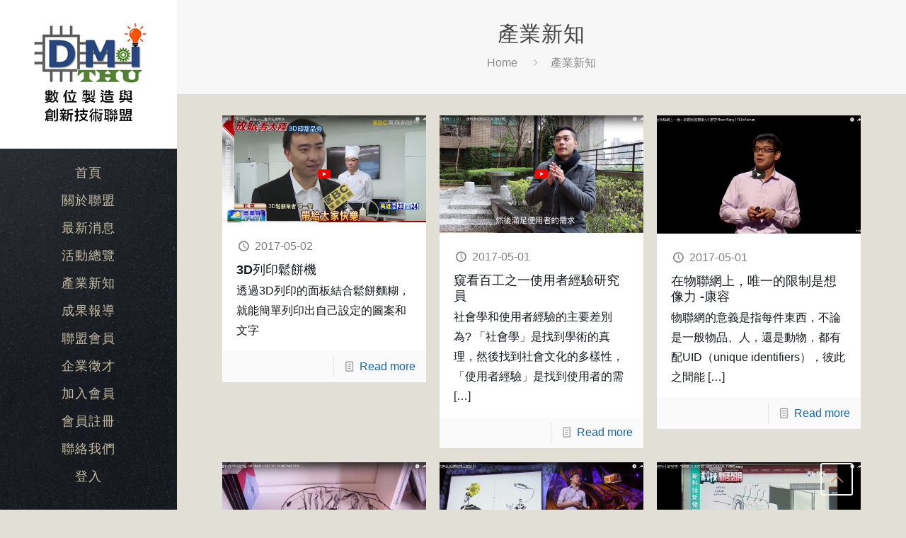

--- FILE ---
content_type: text/html; charset=UTF-8
request_url: https://dmi.thu.edu.tw/category/trending/page/2/
body_size: 23917
content:
<!DOCTYPE html>
<html lang="zh-TW" class="no-js" itemscope itemtype="https://schema.org/WebPage">

<head>

<meta charset="UTF-8" />
<link rel="alternate" hreflang="zh-TW" href="https://dmi.thu.edu.tw/3d%e5%88%97%e5%8d%b0%e9%ac%86%e9%a4%85%e6%a9%9f/"/>
<title>產業新知 &#8211; 第 2 頁 &#8211; 數位製造與創新技術聯盟</title>
<meta name='robots' content='max-image-preview:large' />
<meta name="format-detection" content="telephone=no">
<meta name="viewport" content="width=device-width, initial-scale=1, maximum-scale=1" />
<link rel="shortcut icon" href="https://dmi.thu.edu.tw/wp-content/uploads/DMI-logo-favicon.gif" type="image/x-icon" />
<link rel='dns-prefetch' href='//fonts.googleapis.com' />
<link rel="alternate" type="application/rss+xml" title="訂閱《數位製造與創新技術聯盟》&raquo; 資訊提供" href="https://dmi.thu.edu.tw/feed/" />
<link rel="alternate" type="application/rss+xml" title="訂閱《數位製造與創新技術聯盟》&raquo; 留言的資訊提供" href="https://dmi.thu.edu.tw/comments/feed/" />
<link rel="alternate" type="application/rss+xml" title="訂閱《數位製造與創新技術聯盟》&raquo; 分類〈產業新知〉的資訊提供" href="https://dmi.thu.edu.tw/category/trending/feed/" />
		<!-- This site uses the Google Analytics by ExactMetrics plugin v8.11.1 - Using Analytics tracking - https://www.exactmetrics.com/ -->
		<!-- Note: ExactMetrics is not currently configured on this site. The site owner needs to authenticate with Google Analytics in the ExactMetrics settings panel. -->
					<!-- No tracking code set -->
				<!-- / Google Analytics by ExactMetrics -->
		<script type="text/javascript">
/* <![CDATA[ */
window._wpemojiSettings = {"baseUrl":"https:\/\/s.w.org\/images\/core\/emoji\/14.0.0\/72x72\/","ext":".png","svgUrl":"https:\/\/s.w.org\/images\/core\/emoji\/14.0.0\/svg\/","svgExt":".svg","source":{"concatemoji":"https:\/\/dmi.thu.edu.tw\/wp-includes\/js\/wp-emoji-release.min.js?ver=6.4.7"}};
/*! This file is auto-generated */
!function(i,n){var o,s,e;function c(e){try{var t={supportTests:e,timestamp:(new Date).valueOf()};sessionStorage.setItem(o,JSON.stringify(t))}catch(e){}}function p(e,t,n){e.clearRect(0,0,e.canvas.width,e.canvas.height),e.fillText(t,0,0);var t=new Uint32Array(e.getImageData(0,0,e.canvas.width,e.canvas.height).data),r=(e.clearRect(0,0,e.canvas.width,e.canvas.height),e.fillText(n,0,0),new Uint32Array(e.getImageData(0,0,e.canvas.width,e.canvas.height).data));return t.every(function(e,t){return e===r[t]})}function u(e,t,n){switch(t){case"flag":return n(e,"\ud83c\udff3\ufe0f\u200d\u26a7\ufe0f","\ud83c\udff3\ufe0f\u200b\u26a7\ufe0f")?!1:!n(e,"\ud83c\uddfa\ud83c\uddf3","\ud83c\uddfa\u200b\ud83c\uddf3")&&!n(e,"\ud83c\udff4\udb40\udc67\udb40\udc62\udb40\udc65\udb40\udc6e\udb40\udc67\udb40\udc7f","\ud83c\udff4\u200b\udb40\udc67\u200b\udb40\udc62\u200b\udb40\udc65\u200b\udb40\udc6e\u200b\udb40\udc67\u200b\udb40\udc7f");case"emoji":return!n(e,"\ud83e\udef1\ud83c\udffb\u200d\ud83e\udef2\ud83c\udfff","\ud83e\udef1\ud83c\udffb\u200b\ud83e\udef2\ud83c\udfff")}return!1}function f(e,t,n){var r="undefined"!=typeof WorkerGlobalScope&&self instanceof WorkerGlobalScope?new OffscreenCanvas(300,150):i.createElement("canvas"),a=r.getContext("2d",{willReadFrequently:!0}),o=(a.textBaseline="top",a.font="600 32px Arial",{});return e.forEach(function(e){o[e]=t(a,e,n)}),o}function t(e){var t=i.createElement("script");t.src=e,t.defer=!0,i.head.appendChild(t)}"undefined"!=typeof Promise&&(o="wpEmojiSettingsSupports",s=["flag","emoji"],n.supports={everything:!0,everythingExceptFlag:!0},e=new Promise(function(e){i.addEventListener("DOMContentLoaded",e,{once:!0})}),new Promise(function(t){var n=function(){try{var e=JSON.parse(sessionStorage.getItem(o));if("object"==typeof e&&"number"==typeof e.timestamp&&(new Date).valueOf()<e.timestamp+604800&&"object"==typeof e.supportTests)return e.supportTests}catch(e){}return null}();if(!n){if("undefined"!=typeof Worker&&"undefined"!=typeof OffscreenCanvas&&"undefined"!=typeof URL&&URL.createObjectURL&&"undefined"!=typeof Blob)try{var e="postMessage("+f.toString()+"("+[JSON.stringify(s),u.toString(),p.toString()].join(",")+"));",r=new Blob([e],{type:"text/javascript"}),a=new Worker(URL.createObjectURL(r),{name:"wpTestEmojiSupports"});return void(a.onmessage=function(e){c(n=e.data),a.terminate(),t(n)})}catch(e){}c(n=f(s,u,p))}t(n)}).then(function(e){for(var t in e)n.supports[t]=e[t],n.supports.everything=n.supports.everything&&n.supports[t],"flag"!==t&&(n.supports.everythingExceptFlag=n.supports.everythingExceptFlag&&n.supports[t]);n.supports.everythingExceptFlag=n.supports.everythingExceptFlag&&!n.supports.flag,n.DOMReady=!1,n.readyCallback=function(){n.DOMReady=!0}}).then(function(){return e}).then(function(){var e;n.supports.everything||(n.readyCallback(),(e=n.source||{}).concatemoji?t(e.concatemoji):e.wpemoji&&e.twemoji&&(t(e.twemoji),t(e.wpemoji)))}))}((window,document),window._wpemojiSettings);
/* ]]> */
</script>
<link rel='stylesheet' id='pt-cv-public-style-css' href='https://dmi.thu.edu.tw/wp-content/plugins/content-views-query-and-display-post-page/public/assets/css/cv.css?ver=4.2.1' type='text/css' media='all' />
<style id='wp-emoji-styles-inline-css' type='text/css'>

	img.wp-smiley, img.emoji {
		display: inline !important;
		border: none !important;
		box-shadow: none !important;
		height: 1em !important;
		width: 1em !important;
		margin: 0 0.07em !important;
		vertical-align: -0.1em !important;
		background: none !important;
		padding: 0 !important;
	}
</style>
<link rel='stylesheet' id='wp-block-library-css' href='https://dmi.thu.edu.tw/wp-includes/css/dist/block-library/style.min.css?ver=6.4.7' type='text/css' media='all' />
<style id='classic-theme-styles-inline-css' type='text/css'>
/*! This file is auto-generated */
.wp-block-button__link{color:#fff;background-color:#32373c;border-radius:9999px;box-shadow:none;text-decoration:none;padding:calc(.667em + 2px) calc(1.333em + 2px);font-size:1.125em}.wp-block-file__button{background:#32373c;color:#fff;text-decoration:none}
</style>
<style id='global-styles-inline-css' type='text/css'>
body{--wp--preset--color--black: #000000;--wp--preset--color--cyan-bluish-gray: #abb8c3;--wp--preset--color--white: #ffffff;--wp--preset--color--pale-pink: #f78da7;--wp--preset--color--vivid-red: #cf2e2e;--wp--preset--color--luminous-vivid-orange: #ff6900;--wp--preset--color--luminous-vivid-amber: #fcb900;--wp--preset--color--light-green-cyan: #7bdcb5;--wp--preset--color--vivid-green-cyan: #00d084;--wp--preset--color--pale-cyan-blue: #8ed1fc;--wp--preset--color--vivid-cyan-blue: #0693e3;--wp--preset--color--vivid-purple: #9b51e0;--wp--preset--gradient--vivid-cyan-blue-to-vivid-purple: linear-gradient(135deg,rgba(6,147,227,1) 0%,rgb(155,81,224) 100%);--wp--preset--gradient--light-green-cyan-to-vivid-green-cyan: linear-gradient(135deg,rgb(122,220,180) 0%,rgb(0,208,130) 100%);--wp--preset--gradient--luminous-vivid-amber-to-luminous-vivid-orange: linear-gradient(135deg,rgba(252,185,0,1) 0%,rgba(255,105,0,1) 100%);--wp--preset--gradient--luminous-vivid-orange-to-vivid-red: linear-gradient(135deg,rgba(255,105,0,1) 0%,rgb(207,46,46) 100%);--wp--preset--gradient--very-light-gray-to-cyan-bluish-gray: linear-gradient(135deg,rgb(238,238,238) 0%,rgb(169,184,195) 100%);--wp--preset--gradient--cool-to-warm-spectrum: linear-gradient(135deg,rgb(74,234,220) 0%,rgb(151,120,209) 20%,rgb(207,42,186) 40%,rgb(238,44,130) 60%,rgb(251,105,98) 80%,rgb(254,248,76) 100%);--wp--preset--gradient--blush-light-purple: linear-gradient(135deg,rgb(255,206,236) 0%,rgb(152,150,240) 100%);--wp--preset--gradient--blush-bordeaux: linear-gradient(135deg,rgb(254,205,165) 0%,rgb(254,45,45) 50%,rgb(107,0,62) 100%);--wp--preset--gradient--luminous-dusk: linear-gradient(135deg,rgb(255,203,112) 0%,rgb(199,81,192) 50%,rgb(65,88,208) 100%);--wp--preset--gradient--pale-ocean: linear-gradient(135deg,rgb(255,245,203) 0%,rgb(182,227,212) 50%,rgb(51,167,181) 100%);--wp--preset--gradient--electric-grass: linear-gradient(135deg,rgb(202,248,128) 0%,rgb(113,206,126) 100%);--wp--preset--gradient--midnight: linear-gradient(135deg,rgb(2,3,129) 0%,rgb(40,116,252) 100%);--wp--preset--font-size--small: 13px;--wp--preset--font-size--medium: 20px;--wp--preset--font-size--large: 36px;--wp--preset--font-size--x-large: 42px;--wp--preset--spacing--20: 0.44rem;--wp--preset--spacing--30: 0.67rem;--wp--preset--spacing--40: 1rem;--wp--preset--spacing--50: 1.5rem;--wp--preset--spacing--60: 2.25rem;--wp--preset--spacing--70: 3.38rem;--wp--preset--spacing--80: 5.06rem;--wp--preset--shadow--natural: 6px 6px 9px rgba(0, 0, 0, 0.2);--wp--preset--shadow--deep: 12px 12px 50px rgba(0, 0, 0, 0.4);--wp--preset--shadow--sharp: 6px 6px 0px rgba(0, 0, 0, 0.2);--wp--preset--shadow--outlined: 6px 6px 0px -3px rgba(255, 255, 255, 1), 6px 6px rgba(0, 0, 0, 1);--wp--preset--shadow--crisp: 6px 6px 0px rgba(0, 0, 0, 1);}:where(.is-layout-flex){gap: 0.5em;}:where(.is-layout-grid){gap: 0.5em;}body .is-layout-flow > .alignleft{float: left;margin-inline-start: 0;margin-inline-end: 2em;}body .is-layout-flow > .alignright{float: right;margin-inline-start: 2em;margin-inline-end: 0;}body .is-layout-flow > .aligncenter{margin-left: auto !important;margin-right: auto !important;}body .is-layout-constrained > .alignleft{float: left;margin-inline-start: 0;margin-inline-end: 2em;}body .is-layout-constrained > .alignright{float: right;margin-inline-start: 2em;margin-inline-end: 0;}body .is-layout-constrained > .aligncenter{margin-left: auto !important;margin-right: auto !important;}body .is-layout-constrained > :where(:not(.alignleft):not(.alignright):not(.alignfull)){max-width: var(--wp--style--global--content-size);margin-left: auto !important;margin-right: auto !important;}body .is-layout-constrained > .alignwide{max-width: var(--wp--style--global--wide-size);}body .is-layout-flex{display: flex;}body .is-layout-flex{flex-wrap: wrap;align-items: center;}body .is-layout-flex > *{margin: 0;}body .is-layout-grid{display: grid;}body .is-layout-grid > *{margin: 0;}:where(.wp-block-columns.is-layout-flex){gap: 2em;}:where(.wp-block-columns.is-layout-grid){gap: 2em;}:where(.wp-block-post-template.is-layout-flex){gap: 1.25em;}:where(.wp-block-post-template.is-layout-grid){gap: 1.25em;}.has-black-color{color: var(--wp--preset--color--black) !important;}.has-cyan-bluish-gray-color{color: var(--wp--preset--color--cyan-bluish-gray) !important;}.has-white-color{color: var(--wp--preset--color--white) !important;}.has-pale-pink-color{color: var(--wp--preset--color--pale-pink) !important;}.has-vivid-red-color{color: var(--wp--preset--color--vivid-red) !important;}.has-luminous-vivid-orange-color{color: var(--wp--preset--color--luminous-vivid-orange) !important;}.has-luminous-vivid-amber-color{color: var(--wp--preset--color--luminous-vivid-amber) !important;}.has-light-green-cyan-color{color: var(--wp--preset--color--light-green-cyan) !important;}.has-vivid-green-cyan-color{color: var(--wp--preset--color--vivid-green-cyan) !important;}.has-pale-cyan-blue-color{color: var(--wp--preset--color--pale-cyan-blue) !important;}.has-vivid-cyan-blue-color{color: var(--wp--preset--color--vivid-cyan-blue) !important;}.has-vivid-purple-color{color: var(--wp--preset--color--vivid-purple) !important;}.has-black-background-color{background-color: var(--wp--preset--color--black) !important;}.has-cyan-bluish-gray-background-color{background-color: var(--wp--preset--color--cyan-bluish-gray) !important;}.has-white-background-color{background-color: var(--wp--preset--color--white) !important;}.has-pale-pink-background-color{background-color: var(--wp--preset--color--pale-pink) !important;}.has-vivid-red-background-color{background-color: var(--wp--preset--color--vivid-red) !important;}.has-luminous-vivid-orange-background-color{background-color: var(--wp--preset--color--luminous-vivid-orange) !important;}.has-luminous-vivid-amber-background-color{background-color: var(--wp--preset--color--luminous-vivid-amber) !important;}.has-light-green-cyan-background-color{background-color: var(--wp--preset--color--light-green-cyan) !important;}.has-vivid-green-cyan-background-color{background-color: var(--wp--preset--color--vivid-green-cyan) !important;}.has-pale-cyan-blue-background-color{background-color: var(--wp--preset--color--pale-cyan-blue) !important;}.has-vivid-cyan-blue-background-color{background-color: var(--wp--preset--color--vivid-cyan-blue) !important;}.has-vivid-purple-background-color{background-color: var(--wp--preset--color--vivid-purple) !important;}.has-black-border-color{border-color: var(--wp--preset--color--black) !important;}.has-cyan-bluish-gray-border-color{border-color: var(--wp--preset--color--cyan-bluish-gray) !important;}.has-white-border-color{border-color: var(--wp--preset--color--white) !important;}.has-pale-pink-border-color{border-color: var(--wp--preset--color--pale-pink) !important;}.has-vivid-red-border-color{border-color: var(--wp--preset--color--vivid-red) !important;}.has-luminous-vivid-orange-border-color{border-color: var(--wp--preset--color--luminous-vivid-orange) !important;}.has-luminous-vivid-amber-border-color{border-color: var(--wp--preset--color--luminous-vivid-amber) !important;}.has-light-green-cyan-border-color{border-color: var(--wp--preset--color--light-green-cyan) !important;}.has-vivid-green-cyan-border-color{border-color: var(--wp--preset--color--vivid-green-cyan) !important;}.has-pale-cyan-blue-border-color{border-color: var(--wp--preset--color--pale-cyan-blue) !important;}.has-vivid-cyan-blue-border-color{border-color: var(--wp--preset--color--vivid-cyan-blue) !important;}.has-vivid-purple-border-color{border-color: var(--wp--preset--color--vivid-purple) !important;}.has-vivid-cyan-blue-to-vivid-purple-gradient-background{background: var(--wp--preset--gradient--vivid-cyan-blue-to-vivid-purple) !important;}.has-light-green-cyan-to-vivid-green-cyan-gradient-background{background: var(--wp--preset--gradient--light-green-cyan-to-vivid-green-cyan) !important;}.has-luminous-vivid-amber-to-luminous-vivid-orange-gradient-background{background: var(--wp--preset--gradient--luminous-vivid-amber-to-luminous-vivid-orange) !important;}.has-luminous-vivid-orange-to-vivid-red-gradient-background{background: var(--wp--preset--gradient--luminous-vivid-orange-to-vivid-red) !important;}.has-very-light-gray-to-cyan-bluish-gray-gradient-background{background: var(--wp--preset--gradient--very-light-gray-to-cyan-bluish-gray) !important;}.has-cool-to-warm-spectrum-gradient-background{background: var(--wp--preset--gradient--cool-to-warm-spectrum) !important;}.has-blush-light-purple-gradient-background{background: var(--wp--preset--gradient--blush-light-purple) !important;}.has-blush-bordeaux-gradient-background{background: var(--wp--preset--gradient--blush-bordeaux) !important;}.has-luminous-dusk-gradient-background{background: var(--wp--preset--gradient--luminous-dusk) !important;}.has-pale-ocean-gradient-background{background: var(--wp--preset--gradient--pale-ocean) !important;}.has-electric-grass-gradient-background{background: var(--wp--preset--gradient--electric-grass) !important;}.has-midnight-gradient-background{background: var(--wp--preset--gradient--midnight) !important;}.has-small-font-size{font-size: var(--wp--preset--font-size--small) !important;}.has-medium-font-size{font-size: var(--wp--preset--font-size--medium) !important;}.has-large-font-size{font-size: var(--wp--preset--font-size--large) !important;}.has-x-large-font-size{font-size: var(--wp--preset--font-size--x-large) !important;}
.wp-block-navigation a:where(:not(.wp-element-button)){color: inherit;}
:where(.wp-block-post-template.is-layout-flex){gap: 1.25em;}:where(.wp-block-post-template.is-layout-grid){gap: 1.25em;}
:where(.wp-block-columns.is-layout-flex){gap: 2em;}:where(.wp-block-columns.is-layout-grid){gap: 2em;}
.wp-block-pullquote{font-size: 1.5em;line-height: 1.6;}
</style>
<link rel='stylesheet' id='contact-form-7-css' href='https://dmi.thu.edu.tw/wp-content/plugins/contact-form-7/includes/css/styles.css?ver=5.2.1' type='text/css' media='all' />
<link rel='stylesheet' id='mfn-base-css' href='https://dmi.thu.edu.tw/wp-content/themes/betheme/css/base.css?ver=21.4.4' type='text/css' media='all' />
<link rel='stylesheet' id='mfn-layout-css' href='https://dmi.thu.edu.tw/wp-content/themes/betheme/css/layout.css?ver=21.4.4' type='text/css' media='all' />
<link rel='stylesheet' id='mfn-shortcodes-css' href='https://dmi.thu.edu.tw/wp-content/themes/betheme/css/shortcodes.css?ver=21.4.4' type='text/css' media='all' />
<link rel='stylesheet' id='mfn-animations-css' href='https://dmi.thu.edu.tw/wp-content/themes/betheme/assets/animations/animations.min.css?ver=21.4.4' type='text/css' media='all' />
<link rel='stylesheet' id='mfn-jquery-ui-css' href='https://dmi.thu.edu.tw/wp-content/themes/betheme/assets/ui/jquery.ui.all.css?ver=21.4.4' type='text/css' media='all' />
<link rel='stylesheet' id='mfn-jplayer-css' href='https://dmi.thu.edu.tw/wp-content/themes/betheme/assets/jplayer/css/jplayer.blue.monday.css?ver=21.4.4' type='text/css' media='all' />
<link rel='stylesheet' id='mfn-responsive-css' href='https://dmi.thu.edu.tw/wp-content/themes/betheme/css/responsive.css?ver=21.4.4' type='text/css' media='all' />
<link rel='stylesheet' id='mfn-fonts-css' href='https://fonts.googleapis.com/css?family=Libre+Baskerville%3A1%2C200%2C300%2C400%2C400italic%2C500%2C600%2C700%2C700italic%7CPoppins%3A1%2C200%2C300%2C400%2C400italic%2C500%2C600%2C700%2C700italic&#038;ver=6.4.7' type='text/css' media='all' />
<link rel='stylesheet' id='tablepress-default-css' href='https://dmi.thu.edu.tw/wp-content/plugins/tablepress/css/build/default.css?ver=3.2.6' type='text/css' media='all' />
<style id='mfn-dynamic-inline-css' type='text/css'>
@media only screen and (min-width: 1240px){body:not(.header-simple) #Top_bar #menu{display:block!important}.tr-menu #Top_bar #menu{background:none!important}#Top_bar .menu > li > ul.mfn-megamenu{width:984px}#Top_bar .menu > li > ul.mfn-megamenu > li{float:left}#Top_bar .menu > li > ul.mfn-megamenu > li.mfn-megamenu-cols-1{width:100%}#Top_bar .menu > li > ul.mfn-megamenu > li.mfn-megamenu-cols-2{width:50%}#Top_bar .menu > li > ul.mfn-megamenu > li.mfn-megamenu-cols-3{width:33.33%}#Top_bar .menu > li > ul.mfn-megamenu > li.mfn-megamenu-cols-4{width:25%}#Top_bar .menu > li > ul.mfn-megamenu > li.mfn-megamenu-cols-5{width:20%}#Top_bar .menu > li > ul.mfn-megamenu > li.mfn-megamenu-cols-6{width:16.66%}#Top_bar .menu > li > ul.mfn-megamenu > li > ul{display:block!important;position:inherit;left:auto;top:auto;border-width:0 1px 0 0}#Top_bar .menu > li > ul.mfn-megamenu > li:last-child > ul{border:0}#Top_bar .menu > li > ul.mfn-megamenu > li > ul li{width:auto}#Top_bar .menu > li > ul.mfn-megamenu a.mfn-megamenu-title{text-transform:uppercase;font-weight:400;background:none}#Top_bar .menu > li > ul.mfn-megamenu a .menu-arrow{display:none}.menuo-right #Top_bar .menu > li > ul.mfn-megamenu{left:auto;right:0}.menuo-right #Top_bar .menu > li > ul.mfn-megamenu-bg{box-sizing:border-box}#Top_bar .menu > li > ul.mfn-megamenu-bg{padding:20px 166px 20px 20px;background-repeat:no-repeat;background-position:right bottom}.rtl #Top_bar .menu > li > ul.mfn-megamenu-bg{padding-left:166px;padding-right:20px;background-position:left bottom}#Top_bar .menu > li > ul.mfn-megamenu-bg > li{background:none}#Top_bar .menu > li > ul.mfn-megamenu-bg > li a{border:none}#Top_bar .menu > li > ul.mfn-megamenu-bg > li > ul{background:none!important;-webkit-box-shadow:0 0 0 0;-moz-box-shadow:0 0 0 0;box-shadow:0 0 0 0}.mm-vertical #Top_bar .container{position:relative;}.mm-vertical #Top_bar .top_bar_left{position:static;}.mm-vertical #Top_bar .menu > li ul{box-shadow:0 0 0 0 transparent!important;background-image:none;}.mm-vertical #Top_bar .menu > li > ul.mfn-megamenu{width:98%!important;margin:0 1%;padding:20px 0;}.mm-vertical.header-plain #Top_bar .menu > li > ul.mfn-megamenu{width:100%!important;margin:0;}.mm-vertical #Top_bar .menu > li > ul.mfn-megamenu > li{display:table-cell;float:none!important;width:10%;padding:0 15px;border-right:1px solid rgba(0, 0, 0, 0.05);}.mm-vertical #Top_bar .menu > li > ul.mfn-megamenu > li:last-child{border-right-width:0}.mm-vertical #Top_bar .menu > li > ul.mfn-megamenu > li.hide-border{border-right-width:0}.mm-vertical #Top_bar .menu > li > ul.mfn-megamenu > li a{border-bottom-width:0;padding:9px 15px;line-height:120%;}.mm-vertical #Top_bar .menu > li > ul.mfn-megamenu a.mfn-megamenu-title{font-weight:700;}.rtl .mm-vertical #Top_bar .menu > li > ul.mfn-megamenu > li:first-child{border-right-width:0}.rtl .mm-vertical #Top_bar .menu > li > ul.mfn-megamenu > li:last-child{border-right-width:1px}.header-plain:not(.menuo-right) #Header .top_bar_left{width:auto!important}.header-stack.header-center #Top_bar #menu{display:inline-block!important}.header-simple #Top_bar #menu{display:none;height:auto;width:300px;bottom:auto;top:100%;right:1px;position:absolute;margin:0}.header-simple #Header a.responsive-menu-toggle{display:block;right:10px}.header-simple #Top_bar #menu > ul{width:100%;float:left}.header-simple #Top_bar #menu ul li{width:100%;padding-bottom:0;border-right:0;position:relative}.header-simple #Top_bar #menu ul li a{padding:0 20px;margin:0;display:block;height:auto;line-height:normal;border:none}.header-simple #Top_bar #menu ul li a:after{display:none}.header-simple #Top_bar #menu ul li a span{border:none;line-height:44px;display:inline;padding:0}.header-simple #Top_bar #menu ul li.submenu .menu-toggle{display:block;position:absolute;right:0;top:0;width:44px;height:44px;line-height:44px;font-size:30px;font-weight:300;text-align:center;cursor:pointer;color:#444;opacity:0.33;}.header-simple #Top_bar #menu ul li.submenu .menu-toggle:after{content:"+"}.header-simple #Top_bar #menu ul li.hover > .menu-toggle:after{content:"-"}.header-simple #Top_bar #menu ul li.hover a{border-bottom:0}.header-simple #Top_bar #menu ul.mfn-megamenu li .menu-toggle{display:none}.header-simple #Top_bar #menu ul li ul{position:relative!important;left:0!important;top:0;padding:0;margin:0!important;width:auto!important;background-image:none}.header-simple #Top_bar #menu ul li ul li{width:100%!important;display:block;padding:0;}.header-simple #Top_bar #menu ul li ul li a{padding:0 20px 0 30px}.header-simple #Top_bar #menu ul li ul li a .menu-arrow{display:none}.header-simple #Top_bar #menu ul li ul li a span{padding:0}.header-simple #Top_bar #menu ul li ul li a span:after{display:none!important}.header-simple #Top_bar .menu > li > ul.mfn-megamenu a.mfn-megamenu-title{text-transform:uppercase;font-weight:400}.header-simple #Top_bar .menu > li > ul.mfn-megamenu > li > ul{display:block!important;position:inherit;left:auto;top:auto}.header-simple #Top_bar #menu ul li ul li ul{border-left:0!important;padding:0;top:0}.header-simple #Top_bar #menu ul li ul li ul li a{padding:0 20px 0 40px}.rtl.header-simple #Top_bar #menu{left:1px;right:auto}.rtl.header-simple #Top_bar a.responsive-menu-toggle{left:10px;right:auto}.rtl.header-simple #Top_bar #menu ul li.submenu .menu-toggle{left:0;right:auto}.rtl.header-simple #Top_bar #menu ul li ul{left:auto!important;right:0!important}.rtl.header-simple #Top_bar #menu ul li ul li a{padding:0 30px 0 20px}.rtl.header-simple #Top_bar #menu ul li ul li ul li a{padding:0 40px 0 20px}.menu-highlight #Top_bar .menu > li{margin:0 2px}.menu-highlight:not(.header-creative) #Top_bar .menu > li > a{margin:20px 0;padding:0;-webkit-border-radius:5px;border-radius:5px}.menu-highlight #Top_bar .menu > li > a:after{display:none}.menu-highlight #Top_bar .menu > li > a span:not(.description){line-height:50px}.menu-highlight #Top_bar .menu > li > a span.description{display:none}.menu-highlight.header-stack #Top_bar .menu > li > a{margin:10px 0!important}.menu-highlight.header-stack #Top_bar .menu > li > a span:not(.description){line-height:40px}.menu-highlight.header-transparent #Top_bar .menu > li > a{margin:5px 0}.menu-highlight.header-simple #Top_bar #menu ul li,.menu-highlight.header-creative #Top_bar #menu ul li{margin:0}.menu-highlight.header-simple #Top_bar #menu ul li > a,.menu-highlight.header-creative #Top_bar #menu ul li > a{-webkit-border-radius:0;border-radius:0}.menu-highlight:not(.header-fixed):not(.header-simple) #Top_bar.is-sticky .menu > li > a{margin:10px 0!important;padding:5px 0!important}.menu-highlight:not(.header-fixed):not(.header-simple) #Top_bar.is-sticky .menu > li > a span{line-height:30px!important}.header-modern.menu-highlight.menuo-right .menu_wrapper{margin-right:20px}.menu-line-below #Top_bar .menu > li > a:after{top:auto;bottom:-4px}.menu-line-below #Top_bar.is-sticky .menu > li > a:after{top:auto;bottom:-4px}.menu-line-below-80 #Top_bar:not(.is-sticky) .menu > li > a:after{height:4px;left:10%;top:50%;margin-top:20px;width:80%}.menu-line-below-80-1 #Top_bar:not(.is-sticky) .menu > li > a:after{height:1px;left:10%;top:50%;margin-top:20px;width:80%}.menu-link-color #Top_bar .menu > li > a:after{display:none!important}.menu-arrow-top #Top_bar .menu > li > a:after{background:none repeat scroll 0 0 rgba(0,0,0,0)!important;border-color:#ccc transparent transparent;border-style:solid;border-width:7px 7px 0;display:block;height:0;left:50%;margin-left:-7px;top:0!important;width:0}.menu-arrow-top #Top_bar.is-sticky .menu > li > a:after{top:0!important}.menu-arrow-bottom #Top_bar .menu > li > a:after{background:none!important;border-color:transparent transparent #ccc;border-style:solid;border-width:0 7px 7px;display:block;height:0;left:50%;margin-left:-7px;top:auto;bottom:0;width:0}.menu-arrow-bottom #Top_bar.is-sticky .menu > li > a:after{top:auto;bottom:0}.menuo-no-borders #Top_bar .menu > li > a span{border-width:0!important}.menuo-no-borders #Header_creative #Top_bar .menu > li > a span{border-bottom-width:0}.menuo-no-borders.header-plain #Top_bar a#header_cart,.menuo-no-borders.header-plain #Top_bar a#search_button,.menuo-no-borders.header-plain #Top_bar .wpml-languages,.menuo-no-borders.header-plain #Top_bar a.action_button{border-width:0}.menuo-right #Top_bar .menu_wrapper{float:right}.menuo-right.header-stack:not(.header-center) #Top_bar .menu_wrapper{margin-right:150px}body.header-creative{padding-left:50px}body.header-creative.header-open{padding-left:250px}body.error404,body.under-construction,body.template-blank{padding-left:0!important}.header-creative.footer-fixed #Footer,.header-creative.footer-sliding #Footer,.header-creative.footer-stick #Footer.is-sticky{box-sizing:border-box;padding-left:50px;}.header-open.footer-fixed #Footer,.header-open.footer-sliding #Footer,.header-creative.footer-stick #Footer.is-sticky{padding-left:250px;}.header-rtl.header-creative.footer-fixed #Footer,.header-rtl.header-creative.footer-sliding #Footer,.header-rtl.header-creative.footer-stick #Footer.is-sticky{padding-left:0;padding-right:50px;}.header-rtl.header-open.footer-fixed #Footer,.header-rtl.header-open.footer-sliding #Footer,.header-rtl.header-creative.footer-stick #Footer.is-sticky{padding-right:250px;}#Header_creative{background-color:#fff;position:fixed;width:250px;height:100%;left:-200px;top:0;z-index:9002;-webkit-box-shadow:2px 0 4px 2px rgba(0,0,0,.15);box-shadow:2px 0 4px 2px rgba(0,0,0,.15)}#Header_creative .container{width:100%}#Header_creative .creative-wrapper{opacity:0;margin-right:50px}#Header_creative a.creative-menu-toggle{display:block;width:34px;height:34px;line-height:34px;font-size:22px;text-align:center;position:absolute;top:10px;right:8px;border-radius:3px}.admin-bar #Header_creative a.creative-menu-toggle{top:42px}#Header_creative #Top_bar{position:static;width:100%}#Header_creative #Top_bar .top_bar_left{width:100%!important;float:none}#Header_creative #Top_bar .top_bar_right{width:100%!important;float:none;height:auto;margin-bottom:35px;text-align:center;padding:0 20px;top:0;-webkit-box-sizing:border-box;-moz-box-sizing:border-box;box-sizing:border-box}#Header_creative #Top_bar .top_bar_right:before{display:none}#Header_creative #Top_bar .top_bar_right_wrapper{top:0}#Header_creative #Top_bar .logo{float:none;text-align:center;margin:15px 0}#Header_creative #Top_bar #menu{background-color:transparent}#Header_creative #Top_bar .menu_wrapper{float:none;margin:0 0 30px}#Header_creative #Top_bar .menu > li{width:100%;float:none;position:relative}#Header_creative #Top_bar .menu > li > a{padding:0;text-align:center}#Header_creative #Top_bar .menu > li > a:after{display:none}#Header_creative #Top_bar .menu > li > a span{border-right:0;border-bottom-width:1px;line-height:38px}#Header_creative #Top_bar .menu li ul{left:100%;right:auto;top:0;box-shadow:2px 2px 2px 0 rgba(0,0,0,0.03);-webkit-box-shadow:2px 2px 2px 0 rgba(0,0,0,0.03)}#Header_creative #Top_bar .menu > li > ul.mfn-megamenu{margin:0;width:700px!important;}#Header_creative #Top_bar .menu > li > ul.mfn-megamenu > li > ul{left:0}#Header_creative #Top_bar .menu li ul li a{padding-top:9px;padding-bottom:8px}#Header_creative #Top_bar .menu li ul li ul{top:0}#Header_creative #Top_bar .menu > li > a span.description{display:block;font-size:13px;line-height:28px!important;clear:both}#Header_creative #Top_bar .search_wrapper{left:100%;top:auto;bottom:0}#Header_creative #Top_bar a#header_cart{display:inline-block;float:none;top:3px}#Header_creative #Top_bar a#search_button{display:inline-block;float:none;top:3px}#Header_creative #Top_bar .wpml-languages{display:inline-block;float:none;top:0}#Header_creative #Top_bar .wpml-languages.enabled:hover a.active{padding-bottom:11px}#Header_creative #Top_bar .action_button{display:inline-block;float:none;top:16px;margin:0}#Header_creative #Top_bar .banner_wrapper{display:block;text-align:center}#Header_creative #Top_bar .banner_wrapper img{max-width:100%;height:auto;display:inline-block}#Header_creative #Action_bar{display:none;position:absolute;bottom:0;top:auto;clear:both;padding:0 20px;box-sizing:border-box}#Header_creative #Action_bar .contact_details{text-align:center;margin-bottom:20px}#Header_creative #Action_bar .contact_details li{padding:0}#Header_creative #Action_bar .social{float:none;text-align:center;padding:5px 0 15px}#Header_creative #Action_bar .social li{margin-bottom:2px}#Header_creative #Action_bar .social-menu{float:none;text-align:center}#Header_creative #Action_bar .social-menu li{border-color:rgba(0,0,0,.1)}#Header_creative .social li a{color:rgba(0,0,0,.5)}#Header_creative .social li a:hover{color:#000}#Header_creative .creative-social{position:absolute;bottom:10px;right:0;width:50px}#Header_creative .creative-social li{display:block;float:none;width:100%;text-align:center;margin-bottom:5px}.header-creative .fixed-nav.fixed-nav-prev{margin-left:50px}.header-creative.header-open .fixed-nav.fixed-nav-prev{margin-left:250px}.menuo-last #Header_creative #Top_bar .menu li.last ul{top:auto;bottom:0}.header-open #Header_creative{left:0}.header-open #Header_creative .creative-wrapper{opacity:1;margin:0!important;}.header-open #Header_creative .creative-menu-toggle,.header-open #Header_creative .creative-social{display:none}.header-open #Header_creative #Action_bar{display:block}body.header-rtl.header-creative{padding-left:0;padding-right:50px}.header-rtl #Header_creative{left:auto;right:-200px}.header-rtl #Header_creative .creative-wrapper{margin-left:50px;margin-right:0}.header-rtl #Header_creative a.creative-menu-toggle{left:8px;right:auto}.header-rtl #Header_creative .creative-social{left:0;right:auto}.header-rtl #Footer #back_to_top.sticky{right:125px}.header-rtl #popup_contact{right:70px}.header-rtl #Header_creative #Top_bar .menu li ul{left:auto;right:100%}.header-rtl #Header_creative #Top_bar .search_wrapper{left:auto;right:100%;}.header-rtl .fixed-nav.fixed-nav-prev{margin-left:0!important}.header-rtl .fixed-nav.fixed-nav-next{margin-right:50px}body.header-rtl.header-creative.header-open{padding-left:0;padding-right:250px!important}.header-rtl.header-open #Header_creative{left:auto;right:0}.header-rtl.header-open #Footer #back_to_top.sticky{right:325px}.header-rtl.header-open #popup_contact{right:270px}.header-rtl.header-open .fixed-nav.fixed-nav-next{margin-right:250px}#Header_creative.active{left:-1px;}.header-rtl #Header_creative.active{left:auto;right:-1px;}#Header_creative.active .creative-wrapper{opacity:1;margin:0}.header-creative .vc_row[data-vc-full-width]{padding-left:50px}.header-creative.header-open .vc_row[data-vc-full-width]{padding-left:250px}.header-open .vc_parallax .vc_parallax-inner { left:auto; width: calc(100% - 250px); }.header-open.header-rtl .vc_parallax .vc_parallax-inner { left:0; right:auto; }#Header_creative.scroll{height:100%;overflow-y:auto}#Header_creative.scroll:not(.dropdown) .menu li ul{display:none!important}#Header_creative.scroll #Action_bar{position:static}#Header_creative.dropdown{outline:none}#Header_creative.dropdown #Top_bar .menu_wrapper{float:left}#Header_creative.dropdown #Top_bar #menu ul li{position:relative;float:left}#Header_creative.dropdown #Top_bar #menu ul li a:after{display:none}#Header_creative.dropdown #Top_bar #menu ul li a span{line-height:38px;padding:0}#Header_creative.dropdown #Top_bar #menu ul li.submenu .menu-toggle{display:block;position:absolute;right:0;top:0;width:38px;height:38px;line-height:38px;font-size:26px;font-weight:300;text-align:center;cursor:pointer;color:#444;opacity:0.33;}#Header_creative.dropdown #Top_bar #menu ul li.submenu .menu-toggle:after{content:"+"}#Header_creative.dropdown #Top_bar #menu ul li.hover > .menu-toggle:after{content:"-"}#Header_creative.dropdown #Top_bar #menu ul li.hover a{border-bottom:0}#Header_creative.dropdown #Top_bar #menu ul.mfn-megamenu li .menu-toggle{display:none}#Header_creative.dropdown #Top_bar #menu ul li ul{position:relative!important;left:0!important;top:0;padding:0;margin-left:0!important;width:auto!important;background-image:none}#Header_creative.dropdown #Top_bar #menu ul li ul li{width:100%!important}#Header_creative.dropdown #Top_bar #menu ul li ul li a{padding:0 10px;text-align:center}#Header_creative.dropdown #Top_bar #menu ul li ul li a .menu-arrow{display:none}#Header_creative.dropdown #Top_bar #menu ul li ul li a span{padding:0}#Header_creative.dropdown #Top_bar #menu ul li ul li a span:after{display:none!important}#Header_creative.dropdown #Top_bar .menu > li > ul.mfn-megamenu a.mfn-megamenu-title{text-transform:uppercase;font-weight:400}#Header_creative.dropdown #Top_bar .menu > li > ul.mfn-megamenu > li > ul{display:block!important;position:inherit;left:auto;top:auto}#Header_creative.dropdown #Top_bar #menu ul li ul li ul{border-left:0!important;padding:0;top:0}#Header_creative{transition: left .5s ease-in-out, right .5s ease-in-out;}#Header_creative .creative-wrapper{transition: opacity .5s ease-in-out, margin 0s ease-in-out .5s;}#Header_creative.active .creative-wrapper{transition: opacity .5s ease-in-out, margin 0s ease-in-out;}}@media only screen and (min-width: 1240px){#Top_bar.is-sticky{position:fixed!important;width:100%;left:0;top:-60px;height:60px;z-index:701;background:#fff;opacity:.97;-webkit-box-shadow:0 2px 5px 0 rgba(0,0,0,0.1);-moz-box-shadow:0 2px 5px 0 rgba(0,0,0,0.1);box-shadow:0 2px 5px 0 rgba(0,0,0,0.1)}.layout-boxed.header-boxed #Top_bar.is-sticky{max-width:1240px;left:50%;-webkit-transform:translateX(-50%);transform:translateX(-50%)}#Top_bar.is-sticky .top_bar_left,#Top_bar.is-sticky .top_bar_right,#Top_bar.is-sticky .top_bar_right:before{background:none}#Top_bar.is-sticky .top_bar_right{top:-4px;height:auto;}#Top_bar.is-sticky .top_bar_right_wrapper{top:15px}.header-plain #Top_bar.is-sticky .top_bar_right_wrapper{top:0}#Top_bar.is-sticky .logo{width:auto;margin:0 30px 0 20px;padding:0}#Top_bar.is-sticky #logo,#Top_bar.is-sticky .custom-logo-link{padding:5px 0!important;height:50px!important;line-height:50px!important}.logo-no-sticky-padding #Top_bar.is-sticky #logo{height:60px!important;line-height:60px!important}#Top_bar.is-sticky #logo img.logo-main{display:none}#Top_bar.is-sticky #logo img.logo-sticky{display:inline;max-height:35px;}#Top_bar.is-sticky .menu_wrapper{clear:none}#Top_bar.is-sticky .menu_wrapper .menu > li > a{padding:15px 0}#Top_bar.is-sticky .menu > li > a,#Top_bar.is-sticky .menu > li > a span{line-height:30px}#Top_bar.is-sticky .menu > li > a:after{top:auto;bottom:-4px}#Top_bar.is-sticky .menu > li > a span.description{display:none}#Top_bar.is-sticky .secondary_menu_wrapper,#Top_bar.is-sticky .banner_wrapper{display:none}.header-overlay #Top_bar.is-sticky{display:none}.sticky-dark #Top_bar.is-sticky,.sticky-dark #Top_bar.is-sticky #menu{background:rgba(0,0,0,.8)}.sticky-dark #Top_bar.is-sticky .menu > li > a{color:#fff}.sticky-dark #Top_bar.is-sticky .top_bar_right a:not(.action_button){color:rgba(255,255,255,.8)}.sticky-dark #Top_bar.is-sticky .wpml-languages a.active,.sticky-dark #Top_bar.is-sticky .wpml-languages ul.wpml-lang-dropdown{background:rgba(0,0,0,0.1);border-color:rgba(0,0,0,0.1)}.sticky-white #Top_bar.is-sticky,.sticky-white #Top_bar.is-sticky #menu{background:rgba(255,255,255,.8)}.sticky-white #Top_bar.is-sticky .menu > li > a{color:#222}.sticky-white #Top_bar.is-sticky .top_bar_right a:not(.action_button){color:rgba(0,0,0,.8)}.sticky-white #Top_bar.is-sticky .wpml-languages a.active,.sticky-white #Top_bar.is-sticky .wpml-languages ul.wpml-lang-dropdown{background:rgba(255,255,255,0.1);border-color:rgba(0,0,0,0.1)}}@media only screen and (min-width: 768px) and (max-width: 1240px){.header_placeholder{height:0!important}}@media only screen and (max-width: 1239px){#Top_bar #menu{display:none;height:auto;width:300px;bottom:auto;top:100%;right:1px;position:absolute;margin:0}#Top_bar a.responsive-menu-toggle{display:block}#Top_bar #menu > ul{width:100%;float:left}#Top_bar #menu ul li{width:100%;padding-bottom:0;border-right:0;position:relative}#Top_bar #menu ul li a{padding:0 25px;margin:0;display:block;height:auto;line-height:normal;border:none}#Top_bar #menu ul li a:after{display:none}#Top_bar #menu ul li a span{border:none;line-height:44px;display:inline;padding:0}#Top_bar #menu ul li a span.description{margin:0 0 0 5px}#Top_bar #menu ul li.submenu .menu-toggle{display:block;position:absolute;right:15px;top:0;width:44px;height:44px;line-height:44px;font-size:30px;font-weight:300;text-align:center;cursor:pointer;color:#444;opacity:0.33;}#Top_bar #menu ul li.submenu .menu-toggle:after{content:"+"}#Top_bar #menu ul li.hover > .menu-toggle:after{content:"-"}#Top_bar #menu ul li.hover a{border-bottom:0}#Top_bar #menu ul li a span:after{display:none!important}#Top_bar #menu ul.mfn-megamenu li .menu-toggle{display:none}#Top_bar #menu ul li ul{position:relative!important;left:0!important;top:0;padding:0;margin-left:0!important;width:auto!important;background-image:none!important;box-shadow:0 0 0 0 transparent!important;-webkit-box-shadow:0 0 0 0 transparent!important}#Top_bar #menu ul li ul li{width:100%!important}#Top_bar #menu ul li ul li a{padding:0 20px 0 35px}#Top_bar #menu ul li ul li a .menu-arrow{display:none}#Top_bar #menu ul li ul li a span{padding:0}#Top_bar #menu ul li ul li a span:after{display:none!important}#Top_bar .menu > li > ul.mfn-megamenu a.mfn-megamenu-title{text-transform:uppercase;font-weight:400}#Top_bar .menu > li > ul.mfn-megamenu > li > ul{display:block!important;position:inherit;left:auto;top:auto}#Top_bar #menu ul li ul li ul{border-left:0!important;padding:0;top:0}#Top_bar #menu ul li ul li ul li a{padding:0 20px 0 45px}.rtl #Top_bar #menu{left:1px;right:auto}.rtl #Top_bar a.responsive-menu-toggle{left:20px;right:auto}.rtl #Top_bar #menu ul li.submenu .menu-toggle{left:15px;right:auto;border-left:none;border-right:1px solid #eee}.rtl #Top_bar #menu ul li ul{left:auto!important;right:0!important}.rtl #Top_bar #menu ul li ul li a{padding:0 30px 0 20px}.rtl #Top_bar #menu ul li ul li ul li a{padding:0 40px 0 20px}.header-stack .menu_wrapper a.responsive-menu-toggle{position:static!important;margin:11px 0!important}.header-stack .menu_wrapper #menu{left:0;right:auto}.rtl.header-stack #Top_bar #menu{left:auto;right:0}.admin-bar #Header_creative{top:32px}.header-creative.layout-boxed{padding-top:85px}.header-creative.layout-full-width #Wrapper{padding-top:60px}#Header_creative{position:fixed;width:100%;left:0!important;top:0;z-index:1001}#Header_creative .creative-wrapper{display:block!important;opacity:1!important}#Header_creative .creative-menu-toggle,#Header_creative .creative-social{display:none!important;opacity:1!important}#Header_creative #Top_bar{position:static;width:100%}#Header_creative #Top_bar #logo,#Header_creative #Top_bar .custom-logo-link{height:50px;line-height:50px;padding:5px 0}#Header_creative #Top_bar #logo img.logo-sticky{max-height:40px!important}#Header_creative #logo img.logo-main{display:none}#Header_creative #logo img.logo-sticky{display:inline-block}.logo-no-sticky-padding #Header_creative #Top_bar #logo{height:60px;line-height:60px;padding:0}.logo-no-sticky-padding #Header_creative #Top_bar #logo img.logo-sticky{max-height:60px!important}#Header_creative #Action_bar{display:none}#Header_creative #Top_bar .top_bar_right{height:60px;top:0}#Header_creative #Top_bar .top_bar_right:before{display:none}#Header_creative #Top_bar .top_bar_right_wrapper{top:0;padding-top:9px}#Header_creative.scroll{overflow:visible!important}}#Header_wrapper, #Intro {background-color: #e2dfd6;}#Subheader {background-color: rgba(247,247,247,1);}.header-classic #Action_bar, .header-fixed #Action_bar, .header-plain #Action_bar, .header-split #Action_bar, .header-stack #Action_bar {background-color: #292b33;}#Sliding-top {background-color: #545454;}#Sliding-top a.sliding-top-control {border-right-color: #545454;}#Sliding-top.st-center a.sliding-top-control,#Sliding-top.st-left a.sliding-top-control {border-top-color: #545454;}#Footer {background-color: #12171b;}body, ul.timeline_items, .icon_box a .desc, .icon_box a:hover .desc, .feature_list ul li a, .list_item a, .list_item a:hover,.widget_recent_entries ul li a, .flat_box a, .flat_box a:hover, .story_box .desc, .content_slider.carouselul li a .title,.content_slider.flat.description ul li .desc, .content_slider.flat.description ul li a .desc, .post-nav.minimal a i {color: #161920;}.post-nav.minimal a svg {fill: #161920;}.themecolor, .opening_hours .opening_hours_wrapper li span, .fancy_heading_icon .icon_top,.fancy_heading_arrows .icon-right-dir, .fancy_heading_arrows .icon-left-dir, .fancy_heading_line .title,.button-love a.mfn-love, .format-link .post-title .icon-link, .pager-single > span, .pager-single a:hover,.widget_meta ul, .widget_pages ul, .widget_rss ul, .widget_mfn_recent_comments ul li:after, .widget_archive ul,.widget_recent_comments ul li:after, .widget_nav_menu ul, .woocommerce ul.products li.product .price, .shop_slider .shop_slider_ul li .item_wrapper .price,.woocommerce-page ul.products li.product .price, .widget_price_filter .price_label .from, .widget_price_filter .price_label .to,.woocommerce ul.product_list_widget li .quantity .amount, .woocommerce .product div.entry-summary .price, .woocommerce .star-rating span,#Error_404 .error_pic i, .style-simple #Filters .filters_wrapper ul li a:hover, .style-simple #Filters .filters_wrapper ul li.current-cat a,.style-simple .quick_fact .title {color: #c5bca5;}.themebg,#comments .commentlist > li .reply a.comment-reply-link,#Filters .filters_wrapper ul li a:hover,#Filters .filters_wrapper ul li.current-cat a,.fixed-nav .arrow,.offer_thumb .slider_pagination a:before,.offer_thumb .slider_pagination a.selected:after,.pager .pages a:hover,.pager .pages a.active,.pager .pages span.page-numbers.current,.pager-single span:after,.portfolio_group.exposure .portfolio-item .desc-inner .line,.Recent_posts ul li .desc:after,.Recent_posts ul li .photo .c,.slider_pagination a.selected,.slider_pagination .slick-active a,.slider_pagination a.selected:after,.slider_pagination .slick-active a:after,.testimonials_slider .slider_images,.testimonials_slider .slider_images a:after,.testimonials_slider .slider_images:before,#Top_bar a#header_cart span,.widget_categories ul,.widget_mfn_menu ul li a:hover,.widget_mfn_menu ul li.current-menu-item:not(.current-menu-ancestor) > a,.widget_mfn_menu ul li.current_page_item:not(.current_page_ancestor) > a,.widget_product_categories ul,.widget_recent_entries ul li:after,.woocommerce-account table.my_account_orders .order-number a,.woocommerce-MyAccount-navigation ul li.is-active a,.style-simple .accordion .question:after,.style-simple .faq .question:after,.style-simple .icon_box .desc_wrapper .title:before,.style-simple #Filters .filters_wrapper ul li a:after,.style-simple .article_box .desc_wrapper p:after,.style-simple .sliding_box .desc_wrapper:after,.style-simple .trailer_box:hover .desc,.tp-bullets.simplebullets.round .bullet.selected,.tp-bullets.simplebullets.round .bullet.selected:after,.tparrows.default,.tp-bullets.tp-thumbs .bullet.selected:after{background-color: #c5bca5;}.Latest_news ul li .photo, .Recent_posts.blog_news ul li .photo, .style-simple .opening_hours .opening_hours_wrapper li label,.style-simple .timeline_items li:hover h3, .style-simple .timeline_items li:nth-child(even):hover h3,.style-simple .timeline_items li:hover .desc, .style-simple .timeline_items li:nth-child(even):hover,.style-simple .offer_thumb .slider_pagination a.selected {border-color: #c5bca5;}a {color: #1865a9;}a:hover {color: #674b21;}*::-moz-selection {background-color: #0095eb;color: white;}*::selection {background-color: #0095eb;color: white;}.blockquote p.author span, .counter .desc_wrapper .title, .article_box .desc_wrapper p, .team .desc_wrapper p.subtitle,.pricing-box .plan-header p.subtitle, .pricing-box .plan-header .price sup.period, .chart_box p, .fancy_heading .inside,.fancy_heading_line .slogan, .post-meta, .post-meta a, .post-footer, .post-footer a span.label, .pager .pages a, .button-love a .label,.pager-single a, #comments .commentlist > li .comment-author .says, .fixed-nav .desc .date, .filters_buttons li.label, .Recent_posts ul li a .desc .date,.widget_recent_entries ul li .post-date, .tp_recent_tweets .twitter_time, .widget_price_filter .price_label, .shop-filters .woocommerce-result-count,.woocommerce ul.product_list_widget li .quantity, .widget_shopping_cart ul.product_list_widget li dl, .product_meta .posted_in,.woocommerce .shop_table .product-name .variation > dd, .shipping-calculator-button:after,.shop_slider .shop_slider_ul li .item_wrapper .price del,.testimonials_slider .testimonials_slider_ul li .author span, .testimonials_slider .testimonials_slider_ul li .author span a, .Latest_news ul li .desc_footer,.share-simple-wrapper .icons a {color: #a8a8a8;}h1, h1 a, h1 a:hover, .text-logo #logo { color: #9f9886; }h2, h2 a, h2 a:hover { color: #161920; }h3, h3 a, h3 a:hover { color: #161920; }h4, h4 a, h4 a:hover, .style-simple .sliding_box .desc_wrapper h4 { color: #161920; }h5, h5 a, h5 a:hover { color: #161920; }h6, h6 a, h6 a:hover,a.content_link .title { color: #655d47; }.dropcap, .highlight:not(.highlight_image) {background-color: #0095eb;}a.button, a.tp-button {background-color: #f7f7f7;color: #747474;}.button-stroke a.button, .button-stroke a.button .button_icon i, .button-stroke a.tp-button {border-color: #f7f7f7;color: #747474;}.button-stroke a:hover.button, .button-stroke a:hover.tp-button {background-color: #f7f7f7 !important;color: #fff;}a.button_theme, a.tp-button.button_theme,button, input[type="submit"], input[type="reset"], input[type="button"] {background-color: #c5bca5;color: #ffffff;}.button-stroke a.button.button_theme,.button-stroke a.button.button_theme .button_icon i, .button-stroke a.tp-button.button_theme,.button-stroke button, .button-stroke input[type="submit"], .button-stroke input[type="reset"], .button-stroke input[type="button"] {border-color: #c5bca5;color: #c5bca5 !important;}.button-stroke a.button.button_theme:hover, .button-stroke a.tp-button.button_theme:hover,.button-stroke button:hover, .button-stroke input[type="submit"]:hover, .button-stroke input[type="reset"]:hover, .button-stroke input[type="button"]:hover {background-color: #c5bca5 !important;color: #ffffff !important;}a.mfn-link {color: #656B6F;}a.mfn-link-2 span, a:hover.mfn-link-2 span:before, a.hover.mfn-link-2 span:before, a.mfn-link-5 span, a.mfn-link-8:after, a.mfn-link-8:before {background: #0095eb;}a:hover.mfn-link {color: #0095eb;}a.mfn-link-2 span:before, a:hover.mfn-link-4:before, a:hover.mfn-link-4:after, a.hover.mfn-link-4:before, a.hover.mfn-link-4:after, a.mfn-link-5:before, a.mfn-link-7:after, a.mfn-link-7:before {background: #007cc3;}a.mfn-link-6:before {border-bottom-color: #007cc3;}.woocommerce #respond input#submit,.woocommerce a.button,.woocommerce button.button,.woocommerce input.button,.woocommerce #respond input#submit:hover,.woocommerce a.button:hover,.woocommerce button.button:hover,.woocommerce input.button:hover{background-color: #c5bca5;color: #fff;}.woocommerce #respond input#submit.alt,.woocommerce a.button.alt,.woocommerce button.button.alt,.woocommerce input.button.alt,.woocommerce #respond input#submit.alt:hover,.woocommerce a.button.alt:hover,.woocommerce button.button.alt:hover,.woocommerce input.button.alt:hover{background-color: #c5bca5;color: #fff;}.woocommerce #respond input#submit.disabled,.woocommerce #respond input#submit:disabled,.woocommerce #respond input#submit[disabled]:disabled,.woocommerce a.button.disabled,.woocommerce a.button:disabled,.woocommerce a.button[disabled]:disabled,.woocommerce button.button.disabled,.woocommerce button.button:disabled,.woocommerce button.button[disabled]:disabled,.woocommerce input.button.disabled,.woocommerce input.button:disabled,.woocommerce input.button[disabled]:disabled{background-color: #c5bca5;color: #fff;}.woocommerce #respond input#submit.disabled:hover,.woocommerce #respond input#submit:disabled:hover,.woocommerce #respond input#submit[disabled]:disabled:hover,.woocommerce a.button.disabled:hover,.woocommerce a.button:disabled:hover,.woocommerce a.button[disabled]:disabled:hover,.woocommerce button.button.disabled:hover,.woocommerce button.button:disabled:hover,.woocommerce button.button[disabled]:disabled:hover,.woocommerce input.button.disabled:hover,.woocommerce input.button:disabled:hover,.woocommerce input.button[disabled]:disabled:hover{background-color: #c5bca5;color: #fff;}.button-stroke.woocommerce-page #respond input#submit,.button-stroke.woocommerce-page a.button,.button-stroke.woocommerce-page button.button,.button-stroke.woocommerce-page input.button{border: 2px solid #c5bca5 !important;color: #c5bca5 !important;}.button-stroke.woocommerce-page #respond input#submit:hover,.button-stroke.woocommerce-page a.button:hover,.button-stroke.woocommerce-page button.button:hover,.button-stroke.woocommerce-page input.button:hover{background-color: #c5bca5 !important;color: #fff !important;}.column_column ul, .column_column ol, .the_content_wrapper ul, .the_content_wrapper ol {color: #737E86;}.hr_color, .hr_color hr, .hr_dots span {color: #0095eb;background: #0095eb;}.hr_zigzag i {color: #0095eb;}.highlight-left:after,.highlight-right:after {background: #0095eb;}@media only screen and (max-width: 767px) {.highlight-left .wrap:first-child,.highlight-right .wrap:last-child {background: #0095eb;}}#Header .top_bar_left, .header-classic #Top_bar, .header-plain #Top_bar, .header-stack #Top_bar, .header-split #Top_bar,.header-fixed #Top_bar, .header-below #Top_bar, #Header_creative, #Top_bar #menu, .sticky-tb-color #Top_bar.is-sticky {background-color: #1c1f24;}#Top_bar .wpml-languages a.active, #Top_bar .wpml-languages ul.wpml-lang-dropdown {background-color: #1c1f24;}#Top_bar .top_bar_right:before {background-color: #e3e3e3;}#Header .top_bar_right {background-color: #f5f5f5;}#Top_bar .top_bar_right a:not(.action_button) {color: #333333;}a.action_button{background-color: #f7f7f7;color: #747474;}.button-stroke a.action_button{border-color: #f7f7f7;}.button-stroke a.action_button:hover{background-color: #f7f7f7!important;}#Top_bar .menu > li > a,#Top_bar #menu ul li.submenu .menu-toggle {color: #c5bca5;}#Top_bar .menu > li.current-menu-item > a,#Top_bar .menu > li.current_page_item > a,#Top_bar .menu > li.current-menu-parent > a,#Top_bar .menu > li.current-page-parent > a,#Top_bar .menu > li.current-menu-ancestor > a,#Top_bar .menu > li.current-page-ancestor > a,#Top_bar .menu > li.current_page_ancestor > a,#Top_bar .menu > li.hover > a {color: #fcf9f0;}#Top_bar .menu > li a:after {background: #fcf9f0;}.menuo-arrows #Top_bar .menu > li.submenu > a > span:not(.description)::after {border-top-color: #c5bca5;}#Top_bar .menu > li.current-menu-item.submenu > a > span:not(.description)::after,#Top_bar .menu > li.current_page_item.submenu > a > span:not(.description)::after,#Top_bar .menu > li.current-menu-parent.submenu > a > span:not(.description)::after,#Top_bar .menu > li.current-page-parent.submenu > a > span:not(.description)::after,#Top_bar .menu > li.current-menu-ancestor.submenu > a > span:not(.description)::after,#Top_bar .menu > li.current-page-ancestor.submenu > a > span:not(.description)::after,#Top_bar .menu > li.current_page_ancestor.submenu > a > span:not(.description)::after,#Top_bar .menu > li.hover.submenu > a > span:not(.description)::after {border-top-color: #fcf9f0;}.menu-highlight #Top_bar #menu > ul > li.current-menu-item > a,.menu-highlight #Top_bar #menu > ul > li.current_page_item > a,.menu-highlight #Top_bar #menu > ul > li.current-menu-parent > a,.menu-highlight #Top_bar #menu > ul > li.current-page-parent > a,.menu-highlight #Top_bar #menu > ul > li.current-menu-ancestor > a,.menu-highlight #Top_bar #menu > ul > li.current-page-ancestor > a,.menu-highlight #Top_bar #menu > ul > li.current_page_ancestor > a,.menu-highlight #Top_bar #menu > ul > li.hover > a {background: #F2F2F2;}.menu-arrow-bottom #Top_bar .menu > li > a:after { border-bottom-color: #fcf9f0;}.menu-arrow-top #Top_bar .menu > li > a:after {border-top-color: #fcf9f0;}.header-plain #Top_bar .menu > li.current-menu-item > a,.header-plain #Top_bar .menu > li.current_page_item > a,.header-plain #Top_bar .menu > li.current-menu-parent > a,.header-plain #Top_bar .menu > li.current-page-parent > a,.header-plain #Top_bar .menu > li.current-menu-ancestor > a,.header-plain #Top_bar .menu > li.current-page-ancestor > a,.header-plain #Top_bar .menu > li.current_page_ancestor > a,.header-plain #Top_bar .menu > li.hover > a,.header-plain #Top_bar a:hover#header_cart,.header-plain #Top_bar a:hover#search_button,.header-plain #Top_bar .wpml-languages:hover,.header-plain #Top_bar .wpml-languages ul.wpml-lang-dropdown {background: #F2F2F2;color: #fcf9f0;}.header-plain #Top_bar,.header-plain #Top_bar .menu > li > a span:not(.description),.header-plain #Top_bar a#header_cart,.header-plain #Top_bar a#search_button,.header-plain #Top_bar .wpml-languages,.header-plain #Top_bar a.action_button {border-color: #F2F2F2;}#Top_bar .menu > li ul {background-color: #F2F2F2;}#Top_bar .menu > li ul li a {color: #5f5f5f;}#Top_bar .menu > li ul li a:hover,#Top_bar .menu > li ul li.hover > a {color: #2e2e2e;}#Top_bar .search_wrapper {background: #0095eb;}.overlay-menu-toggle {color: #c5bca5 !important;background: transparent;}#Overlay {background: rgba(0,149,235,0.95);}#overlay-menu ul li a, .header-overlay .overlay-menu-toggle.focus {color: #e88181;}#overlay-menu ul li.current-menu-item > a,#overlay-menu ul li.current_page_item > a,#overlay-menu ul li.current-menu-parent > a,#overlay-menu ul li.current-page-parent > a,#overlay-menu ul li.current-menu-ancestor > a,#overlay-menu ul li.current-page-ancestor > a,#overlay-menu ul li.current_page_ancestor > a {color: #B1DCFB;}#Top_bar .responsive-menu-toggle,#Header_creative .creative-menu-toggle,#Header_creative .responsive-menu-toggle {color: #c5bca5;background: transparent;}#Side_slide{background-color: #191919;border-color: #191919;}#Side_slide,#Side_slide .search-wrapper input.field,#Side_slide a:not(.action_button),#Side_slide #menu ul li.submenu .menu-toggle{color: #A6A6A6;}#Side_slide a:not(.action_button):hover,#Side_slide a.active,#Side_slide #menu ul li.hover > .menu-toggle{color: #FFFFFF;}#Side_slide #menu ul li.current-menu-item > a,#Side_slide #menu ul li.current_page_item > a,#Side_slide #menu ul li.current-menu-parent > a,#Side_slide #menu ul li.current-page-parent > a,#Side_slide #menu ul li.current-menu-ancestor > a,#Side_slide #menu ul li.current-page-ancestor > a,#Side_slide #menu ul li.current_page_ancestor > a,#Side_slide #menu ul li.hover > a,#Side_slide #menu ul li:hover > a{color: #FFFFFF;}#Action_bar .contact_details{color: #bbbbbb}#Action_bar .contact_details a{color: #0095eb}#Action_bar .contact_details a:hover{color: #007cc3}#Action_bar .social li a,#Header_creative .social li a,#Action_bar:not(.creative) .social-menu a{color: #bbbbbb}#Action_bar .social li a:hover,#Header_creative .social li a:hover,#Action_bar:not(.creative) .social-menu a:hover{color: #FFFFFF}#Subheader .title{color: #444444;}#Subheader ul.breadcrumbs li, #Subheader ul.breadcrumbs li a{color: rgba(68,68,68,0.6);}#Footer, #Footer .widget_recent_entries ul li a {color: #898b8d;}#Footer a {color: #917e44;}#Footer a:hover {color: #665835;}#Footer h1, #Footer h1 a, #Footer h1 a:hover,#Footer h2, #Footer h2 a, #Footer h2 a:hover,#Footer h3, #Footer h3 a, #Footer h3 a:hover,#Footer h4, #Footer h4 a, #Footer h4 a:hover,#Footer h5, #Footer h5 a, #Footer h5 a:hover,#Footer h6, #Footer h6 a, #Footer h6 a:hover {color: #ffffff;}#Footer .themecolor, #Footer .widget_meta ul, #Footer .widget_pages ul, #Footer .widget_rss ul, #Footer .widget_mfn_recent_comments ul li:after, #Footer .widget_archive ul,#Footer .widget_recent_comments ul li:after, #Footer .widget_nav_menu ul, #Footer .widget_price_filter .price_label .from, #Footer .widget_price_filter .price_label .to,#Footer .star-rating span {color: #e2dfd6;}#Footer .themebg, #Footer .widget_categories ul, #Footer .Recent_posts ul li .desc:after, #Footer .Recent_posts ul li .photo .c,#Footer .widget_recent_entries ul li:after, #Footer .widget_mfn_menu ul li a:hover, #Footer .widget_product_categories ul {background-color: #e2dfd6;}#Footer .Recent_posts ul li a .desc .date, #Footer .widget_recent_entries ul li .post-date, #Footer .tp_recent_tweets .twitter_time,#Footer .widget_price_filter .price_label, #Footer .shop-filters .woocommerce-result-count, #Footer ul.product_list_widget li .quantity,#Footer .widget_shopping_cart ul.product_list_widget li dl {color: #a8a8a8;}#Footer .footer_copy .social li a,#Footer .footer_copy .social-menu a{color: #65666C;}#Footer .footer_copy .social li a:hover,#Footer .footer_copy .social-menu a:hover{color: #FFFFFF;}#Footer .footer_copy{border-top-color: rgba(255,255,255,0.1);}a#back_to_top.button.button_js,#popup_contact > a.button{color: #e2dfd6;background:transparent;-webkit-box-shadow:none;box-shadow:none;}a#back_to_top.button.button_js:after,#popup_contact > a.button:after{display:none;}#Sliding-top, #Sliding-top .widget_recent_entries ul li a {color: #cccccc;}#Sliding-top a {color: #0095eb;}#Sliding-top a:hover {color: #007cc3;}#Sliding-top h1, #Sliding-top h1 a, #Sliding-top h1 a:hover,#Sliding-top h2, #Sliding-top h2 a, #Sliding-top h2 a:hover,#Sliding-top h3, #Sliding-top h3 a, #Sliding-top h3 a:hover,#Sliding-top h4, #Sliding-top h4 a, #Sliding-top h4 a:hover,#Sliding-top h5, #Sliding-top h5 a, #Sliding-top h5 a:hover,#Sliding-top h6, #Sliding-top h6 a, #Sliding-top h6 a:hover {color: #ffffff;}#Sliding-top .themecolor, #Sliding-top .widget_meta ul, #Sliding-top .widget_pages ul, #Sliding-top .widget_rss ul, #Sliding-top .widget_mfn_recent_comments ul li:after, #Sliding-top .widget_archive ul,#Sliding-top .widget_recent_comments ul li:after, #Sliding-top .widget_nav_menu ul, #Sliding-top .widget_price_filter .price_label .from, #Sliding-top .widget_price_filter .price_label .to,#Sliding-top .star-rating span {color: #0095eb;}#Sliding-top .themebg, #Sliding-top .widget_categories ul, #Sliding-top .Recent_posts ul li .desc:after, #Sliding-top .Recent_posts ul li .photo .c,#Sliding-top .widget_recent_entries ul li:after, #Sliding-top .widget_mfn_menu ul li a:hover, #Sliding-top .widget_product_categories ul {background-color: #0095eb;}#Sliding-top .Recent_posts ul li a .desc .date, #Sliding-top .widget_recent_entries ul li .post-date, #Sliding-top .tp_recent_tweets .twitter_time,#Sliding-top .widget_price_filter .price_label, #Sliding-top .shop-filters .woocommerce-result-count, #Sliding-top ul.product_list_widget li .quantity,#Sliding-top .widget_shopping_cart ul.product_list_widget li dl {color: #a8a8a8;}blockquote, blockquote a, blockquote a:hover {color: #161920;}.image_frame .image_wrapper .image_links,.portfolio_group.masonry-hover .portfolio-item .masonry-hover-wrapper .hover-desc {background: rgba(0,149,235,0.8);}.masonry.tiles .post-item .post-desc-wrapper .post-desc .post-title:after,.masonry.tiles .post-item.no-img,.masonry.tiles .post-item.format-quote,.blog-teaser li .desc-wrapper .desc .post-title:after,.blog-teaser li.no-img,.blog-teaser li.format-quote {background: #0095eb;}.image_frame .image_wrapper .image_links a {color: #ffffff;}.image_frame .image_wrapper .image_links a:hover {background: #ffffff;color: #0095eb;}.image_frame {border-color: #f8f8f8;}.image_frame .image_wrapper .mask::after {background: rgba(255,255,255,0.4);}.sliding_box .desc_wrapper {background: #161920;}.sliding_box .desc_wrapper:after {border-bottom-color: #161920;}.counter .icon_wrapper i {color: #ffffff;}.quick_fact .number-wrapper {color: #161920;}.progress_bars .bars_list li .bar .progress {background-color: #161920;}a:hover.icon_bar {color: #161920 !important;}a.content_link, a:hover.content_link {color: #161920;}a.content_link:before {border-bottom-color: #161920;}a.content_link:after {border-color: #161920;}.get_in_touch, .infobox {background-color: #161920;}.google-map-contact-wrapper .get_in_touch:after {border-top-color: #161920;}.timeline_items li h3:before,.timeline_items:after,.timeline .post-item:before {border-color: #c5bca5;}.how_it_works .image .number {background: #c5bca5;}.trailer_box .desc .subtitle,.trailer_box.plain .desc .line {background-color: #161920;}.trailer_box.plain .desc .subtitle {color: #161920;}.icon_box .icon_wrapper, .icon_box a .icon_wrapper,.style-simple .icon_box:hover .icon_wrapper {color: #161920;}.icon_box:hover .icon_wrapper:before,.icon_box a:hover .icon_wrapper:before {background-color: #161920;}ul.clients.clients_tiles li .client_wrapper:hover:before {background: #c5bca5;}ul.clients.clients_tiles li .client_wrapper:after {border-bottom-color: #c5bca5;}.list_item.lists_1 .list_left {background-color: #161920;}.list_item .list_left {color: #161920;}.feature_list ul li .icon i {color: #161920;}.feature_list ul li:hover,.feature_list ul li:hover a {background: #161920;}.ui-tabs .ui-tabs-nav li.ui-state-active a,.accordion .question.active .title > .acc-icon-plus,.accordion .question.active .title > .acc-icon-minus,.faq .question.active .title > .acc-icon-plus,.faq .question.active .title,.accordion .question.active .title {color: #161920;}.ui-tabs .ui-tabs-nav li.ui-state-active a:after {background: #161920;}body.table-hover:not(.woocommerce-page) table tr:hover td {background: #c5bca5;}.pricing-box .plan-header .price sup.currency,.pricing-box .plan-header .price > span {color: #161920;}.pricing-box .plan-inside ul li .yes {background: #161920;}.pricing-box-box.pricing-box-featured {background: #161920;}input[type="date"], input[type="email"], input[type="number"], input[type="password"], input[type="search"], input[type="tel"], input[type="text"], input[type="url"],select, textarea, .woocommerce .quantity input.qty,.dark input[type="email"],.dark input[type="password"],.dark input[type="tel"],.dark input[type="text"],.dark select,.dark textarea{color: #988e7f;background-color: rgba(152,142,127,0);border-color: #988e7f;}::-webkit-input-placeholder {color: #988e7f;}::-moz-placeholder {color: #988e7f;}:-ms-input-placeholder {color: #988e7f;}input[type="date"]:focus, input[type="email"]:focus, input[type="number"]:focus, input[type="password"]:focus, input[type="search"]:focus, input[type="tel"]:focus, input[type="text"]:focus, input[type="url"]:focus, select:focus, textarea:focus {color: #988e7f;background-color: rgba(193,185,164,0) !important;border-color: #c1b9a4;}:focus::-webkit-input-placeholder {color: #c1b9a4;}:focus::-moz-placeholder {color: #c1b9a4;}.woocommerce span.onsale, .shop_slider .shop_slider_ul li .item_wrapper span.onsale {border-top-color: #c5bca5 !important;}.woocommerce .widget_price_filter .ui-slider .ui-slider-handle {border-color: #c5bca5 !important;}@media only screen and ( min-width: 768px ){.header-semi #Top_bar:not(.is-sticky) {background-color: rgba(28,31,36,0.8);}}@media only screen and ( max-width: 767px ){#Top_bar{background-color: #1c1f24 !important;}#Action_bar{background-color: #FFFFFF !important;}#Action_bar .contact_details{color: #222222}#Action_bar .contact_details a{color: #0095eb}#Action_bar .contact_details a:hover{color: #007cc3}#Action_bar .social li a,#Action_bar .social-menu a{color: #bbbbbb!important}#Action_bar .social li a:hover,#Action_bar .social-menu a:hover{color: #777777!important}}html{background-color: #e2dfd6;}#Wrapper,#Content{background-color: #e2dfd6;}body, button, span.date_label, .timeline_items li h3 span, input[type="submit"], input[type="reset"], input[type="button"],input[type="text"], input[type="password"], input[type="tel"], input[type="email"], textarea, select, .offer_li .title h3 {font-family: "Libre Baskerville", Arial, Tahoma, sans-serif;}#menu > ul > li > a, a.action_button, #overlay-menu ul li a {font-family: "Poppins", Arial, Tahoma, sans-serif;}#Subheader .title {font-family: "Poppins", Arial, Tahoma, sans-serif;}h1, h2, h3, h4, .text-logo #logo {font-family: "Poppins", Arial, Tahoma, sans-serif;}h5, h6 {font-family: "Poppins", Arial, Tahoma, sans-serif;}blockquote {font-family: "Poppins", Arial, Tahoma, sans-serif;}.chart_box .chart .num, .counter .desc_wrapper .number-wrapper, .how_it_works .image .number,.pricing-box .plan-header .price, .quick_fact .number-wrapper, .woocommerce .product div.entry-summary .price {font-family: "Poppins", Arial, Tahoma, sans-serif;}body {font-size: 16px;line-height: 28px;font-weight: 400;letter-spacing: 0px;}.big {font-size: 16px;line-height: 28px;font-weight: 400;letter-spacing: 0px;}#menu > ul > li > a, a.action_button, #overlay-menu ul li a{font-size: 18px;font-weight: 400;letter-spacing: 1px;}#overlay-menu ul li a{line-height: 27px;}#Subheader .title {font-size: 30px;line-height: 35px;font-weight: 400;letter-spacing: 1px;}h1, .text-logo #logo {font-size: 48px;line-height: 60px;font-weight: 500;letter-spacing: 0px;}h2 {font-size: 36px;line-height: 46px;font-weight: 600;letter-spacing: 0px;}h3 {font-size: 25px;line-height: 29px;font-weight: 600;letter-spacing: 0px;}h4 {font-size: 18px;line-height: 25px;font-weight: 500;letter-spacing: 0px;}h5 {font-size: 22px;line-height: 32px;font-weight: 600;letter-spacing: 0px;}h6 {font-size: 18px;line-height: 32px;font-weight: 400;letter-spacing: 0px;}#Intro .intro-title {font-size: 70px;line-height: 70px;font-weight: 400;letter-spacing: 0px;}.with_aside .sidebar.columns {width: 23%;}.with_aside .sections_group {width: 77%;}.aside_both .sidebar.columns {width: 18%;}.aside_both .sidebar.sidebar-1{margin-left: -82%;}.aside_both .sections_group {width: 64%;margin-left: 18%;}@media only screen and (min-width:1240px){#Wrapper, .with_aside .content_wrapper {max-width: 1080px;}.section_wrapper, .container {max-width: 1060px;}.layout-boxed.header-boxed #Top_bar.is-sticky{max-width: 1080px;}}@media only screen and (max-width: 767px){.section_wrapper,.container,.four.columns .widget-area { max-width: 480px !important; }}#Top_bar #logo,.header-fixed #Top_bar #logo,.header-plain #Top_bar #logo,.header-transparent #Top_bar #logo {height: 150px;line-height: 150px;padding: 30px 0;}.logo-overflow #Top_bar:not(.is-sticky) .logo {height: 210px;}#Top_bar .menu > li > a {padding: 75px 0;}.menu-highlight:not(.header-creative) #Top_bar .menu > li > a {margin: 80px 0;}.header-plain:not(.menu-highlight) #Top_bar .menu > li > a span:not(.description) {line-height: 210px;}.header-fixed #Top_bar .menu > li > a {padding: 90px 0;}#Top_bar .top_bar_right,.header-plain #Top_bar .top_bar_right {height: 210px;}#Top_bar .top_bar_right_wrapper {top: 85px;}.header-plain #Top_bar a#header_cart,.header-plain #Top_bar a#search_button,.header-plain #Top_bar .wpml-languages,.header-plain #Top_bar a.action_button {line-height: 210px;}@media only screen and (max-width: 767px){#Top_bar a.responsive-menu-toggle {top: 85px;}.mobile-header-mini #Top_bar #logo{height:50px!important;line-height:50px!important;margin:5px 0;}}.twentytwenty-before-label::before { content: "Before";}.twentytwenty-after-label::before { content: "After";}input[type="date"],input[type="email"],input[type="number"],input[type="password"],input[type="search"],input[type="tel"],input[type="text"],input[type="url"],select,textarea,.woocommerce .quantity input.qty{border-width: 0 0 2px 0;box-shadow: unset;resize: none;}#Side_slide{right:-250px;width:250px;}#Side_slide.left{left:-250px;}.blog-teaser li .desc-wrapper .desc{background-position-y:-1px;}
form input.display-none{display:none!important}#Footer .widgets_wrapper{padding:30px 0}
</style>
<link rel='stylesheet' id='um_modal-css' href='https://dmi.thu.edu.tw/wp-content/plugins/ultimate-member/assets/css/um-modal.min.css?ver=2.11.1' type='text/css' media='all' />
<link rel='stylesheet' id='um_ui-css' href='https://dmi.thu.edu.tw/wp-content/plugins/ultimate-member/assets/libs/jquery-ui/jquery-ui.min.css?ver=1.13.2' type='text/css' media='all' />
<link rel='stylesheet' id='um_tipsy-css' href='https://dmi.thu.edu.tw/wp-content/plugins/ultimate-member/assets/libs/tipsy/tipsy.min.css?ver=1.0.0a' type='text/css' media='all' />
<link rel='stylesheet' id='um_raty-css' href='https://dmi.thu.edu.tw/wp-content/plugins/ultimate-member/assets/libs/raty/um-raty.min.css?ver=2.6.0' type='text/css' media='all' />
<link rel='stylesheet' id='select2-css' href='https://dmi.thu.edu.tw/wp-content/plugins/ultimate-member/assets/libs/select2/select2.min.css?ver=4.0.13' type='text/css' media='all' />
<link rel='stylesheet' id='um_fileupload-css' href='https://dmi.thu.edu.tw/wp-content/plugins/ultimate-member/assets/css/um-fileupload.min.css?ver=2.11.1' type='text/css' media='all' />
<link rel='stylesheet' id='um_confirm-css' href='https://dmi.thu.edu.tw/wp-content/plugins/ultimate-member/assets/libs/um-confirm/um-confirm.min.css?ver=1.0' type='text/css' media='all' />
<link rel='stylesheet' id='um_datetime-css' href='https://dmi.thu.edu.tw/wp-content/plugins/ultimate-member/assets/libs/pickadate/default.min.css?ver=3.6.2' type='text/css' media='all' />
<link rel='stylesheet' id='um_datetime_date-css' href='https://dmi.thu.edu.tw/wp-content/plugins/ultimate-member/assets/libs/pickadate/default.date.min.css?ver=3.6.2' type='text/css' media='all' />
<link rel='stylesheet' id='um_datetime_time-css' href='https://dmi.thu.edu.tw/wp-content/plugins/ultimate-member/assets/libs/pickadate/default.time.min.css?ver=3.6.2' type='text/css' media='all' />
<link rel='stylesheet' id='um_fonticons_ii-css' href='https://dmi.thu.edu.tw/wp-content/plugins/ultimate-member/assets/libs/legacy/fonticons/fonticons-ii.min.css?ver=2.11.1' type='text/css' media='all' />
<link rel='stylesheet' id='um_fonticons_fa-css' href='https://dmi.thu.edu.tw/wp-content/plugins/ultimate-member/assets/libs/legacy/fonticons/fonticons-fa.min.css?ver=2.11.1' type='text/css' media='all' />
<link rel='stylesheet' id='um_fontawesome-css' href='https://dmi.thu.edu.tw/wp-content/plugins/ultimate-member/assets/css/um-fontawesome.min.css?ver=6.5.2' type='text/css' media='all' />
<link rel='stylesheet' id='um_common-css' href='https://dmi.thu.edu.tw/wp-content/plugins/ultimate-member/assets/css/common.min.css?ver=2.11.1' type='text/css' media='all' />
<link rel='stylesheet' id='um_responsive-css' href='https://dmi.thu.edu.tw/wp-content/plugins/ultimate-member/assets/css/um-responsive.min.css?ver=2.11.1' type='text/css' media='all' />
<link rel='stylesheet' id='um_styles-css' href='https://dmi.thu.edu.tw/wp-content/plugins/ultimate-member/assets/css/um-styles.min.css?ver=2.11.1' type='text/css' media='all' />
<link rel='stylesheet' id='um_crop-css' href='https://dmi.thu.edu.tw/wp-content/plugins/ultimate-member/assets/libs/cropper/cropper.min.css?ver=1.6.1' type='text/css' media='all' />
<link rel='stylesheet' id='um_profile-css' href='https://dmi.thu.edu.tw/wp-content/plugins/ultimate-member/assets/css/um-profile.min.css?ver=2.11.1' type='text/css' media='all' />
<link rel='stylesheet' id='um_account-css' href='https://dmi.thu.edu.tw/wp-content/plugins/ultimate-member/assets/css/um-account.min.css?ver=2.11.1' type='text/css' media='all' />
<link rel='stylesheet' id='um_misc-css' href='https://dmi.thu.edu.tw/wp-content/plugins/ultimate-member/assets/css/um-misc.min.css?ver=2.11.1' type='text/css' media='all' />
<link rel='stylesheet' id='um_default_css-css' href='https://dmi.thu.edu.tw/wp-content/plugins/ultimate-member/assets/css/um-old-default.min.css?ver=2.11.1' type='text/css' media='all' />
<link rel='stylesheet' id='um_old_css-css' href='https://dmi.thu.edu.tw/wp-content/plugins/ultimate-member/../../uploads/ultimatemember/um_old_settings.css?ver=2.0.0' type='text/css' media='all' />
<link rel='stylesheet' id='style-css' href='https://dmi.thu.edu.tw/wp-content/themes/betheme-child/style.css?ver=21.4.4' type='text/css' media='all' />
<style id='mfn-custom-inline-css' type='text/css'>
/*Back to Top*/
a#back_to_top.button.button_js {color: #d48957;}

/*The Search Function*/
.pt-cv-wrapper .btn-success,
.pt-cv-wrapper .btn-danger {
background-color: #969183;
border-color: #969183;
}
.pt-cv-wrapper .btn-success:hover,
.pt-cv-wrapper .btn-danger:hover,
.pt-cv-wrapper .btn-danger:active:hover,
.pt-cv-wrapper .btn-success:active:hover {
background-color: #777368;
border-color: #777368;
}

/*List Layout*/
div.cvp-live-filter.cvp-search-box {text-align: right;}
.cvp-live-filter .cvp-label {font-size: 1.2em; color: rgb(85, 56, 32); font-weight: 200;}
div.cvp-live-button {text-align: right; clear: both;}
input[type="text"] {float: right; margin-bottom: 8px;padding: 3px;}
.pt-cv-view .pt-cv-title {padding: 10px 18px 0;}
.pt-cv-content {padding: 0 18px ;}
.pt-cv-wrapper .col-lg-1, .pt-cv-wrapper .col-lg-10, .pt-cv-wrapper .col-lg-11, .pt-cv-wrapper .col-lg-12, .pt-cv-wrapper .col-lg-2, .pt-cv-wrapper .col-lg-3, .pt-cv-wrapper .col-lg-4, .pt-cv-wrapper .col-lg-5, .pt-cv-wrapper .col-lg-6, .pt-cv-wrapper .col-lg-7, .pt-cv-wrapper .col-lg-8, .pt-cv-wrapper .col-lg-9, .pt-cv-wrapper .col-md-1, .pt-cv-wrapper .col-md-10, .pt-cv-wrapper .col-md-11, .pt-cv-wrapper .col-md-12, .pt-cv-wrapper .col-md-2, .pt-cv-wrapper .col-md-3, .pt-cv-wrapper .col-md-4, .pt-cv-wrapper .col-md-5, .pt-cv-wrapper .col-md-6, .pt-cv-wrapper .col-md-7, .pt-cv-wrapper .col-md-8, .pt-cv-wrapper .col-md-9, .pt-cv-wrapper .col-sm-1, .pt-cv-wrapper .col-sm-10, .pt-cv-wrapper .col-sm-11, .pt-cv-wrapper .col-sm-12, .pt-cv-wrapper .col-sm-2, .pt-cv-wrapper .col-sm-3, .pt-cv-wrapper .col-sm-4, .pt-cv-wrapper .col-sm-5, .pt-cv-wrapper .col-sm-6, .pt-cv-wrapper .col-sm-7, .pt-cv-wrapper .col-sm-8, .pt-cv-wrapper .col-sm-9, .pt-cv-wrapper .col-xs-1, .pt-cv-wrapper .col-xs-10, .pt-cv-wrapper .col-xs-11, .pt-cv-wrapper .col-xs-12, .pt-cv-wrapper .col-xs-2, .pt-cv-wrapper .col-xs-3, .pt-cv-wrapper .col-xs-4, .pt-cv-wrapper .col-xs-5, .pt-cv-wrapper .col-xs-6, .pt-cv-wrapper .col-xs-7, .pt-cv-wrapper .col-xs-8, .pt-cv-wrapper .col-xs-9 {
padding-left: 8px;
padding-right: 8px;
}

body, p, h1, h2, h3, h4, h5, h6, li, a, span, div {font-family: Arial, "微軟正黑體", "Microsoft JhengHei", "文泉驛正黑", "WenQuanYi Zen Hei", "儷黑 Pro", "LiHei Pro", "Noto Sans TC", sans-serif!important;}

/*LOGO*/
div.logo {background-color: white;}
#Top_bar .top_bar_left {margin-top: -15px;}

/*手機版側欄選單*/
/*#Side_slide {background-color: #e2dfd6;}*/

/*Page(9f9886)*/
.fancy_heading_line .title {color: #3c5fa7;}
h2 {margin-bottom: 32px;}
.fancy_heading .title {font-size: 36px;}

/*h2 {color: #525d78;}*/
h2 {color: #56627d;}


input {font-size: 16px;}
.button-stroke input[type="submit"] {color: #585449 !important;}

/*EventON設定*/
.ajde_evcal_calendar .evcal_month_line p {color: #aaaaaa;}
div.column.mcb-column.one.column_fancy_heading.home-recent-event-title {margin: 0 1%;}
.eventon_events_list .eventon_list_event .evcal_desc .evcal_desc_info,
#evcal_list .eventon_list_event .evcal_desc em,
.evcal_desc .evcal_desc3 em i {
font-size: 14px;
padding-top: 6px;
color: #7f7f7f;
font-style: normal ;
}
.column {margin: 0 1% 0px;}
.post-item {margin-bottom: 20px;}
.evcal_desc .evcal_cmd i.fa {
color: #FFF;
padding-top: 2px;
padding-bottom: 1px;
}
em.evcal_cmd.evocmd_button {margin-left: 60px;}

/*設定內容區塊的寬度*/
.header-open.with_aside .content_wrapper {max-width: 1080px;}
div.section.mcb-section.home_main_container {
padding-left: 8%;
padding-right: 8%;
}

/*首頁最新消息*/
h2.entry-title {
font-size: 18px;
line-height: 22px;
margin-bottom: 5px;
text-align: left;
}

.photo .post-desc-wrapper {
text-align: left;
}

.post-meta {color: #7f7f7f;}

div.column.mcb-column.one.column_fancy_heading,
div.column.mcb-column.one.column_fancy_heading.home-recent-event-title {margin-bottom: 42px;}




#Footer {text-align: justify;}

aside#text-3.widget.widget_text {
padding-right: 30px;
margin-top: -7px;
}

@media (min-width: 1240px){
	#Header_creative {
		background: url("https://dmi.thu.edu.tw/wp-content/uploads/2017/12/bistro2-home-headerbg.jpg")no-repeat left top;
		background-size:cover;
	}
}

.table_bistro2 tr { border-bottom:1px dashed #dfd9cb;}
.table_bistro2 tr td{ text-align:left ;color:#dfd9cb; padding-left:0;padding-right:0;}
.table_bistro2 tr td:last-child {text-align:right !important;}
.table_bistro2 h6 {margin-bottom:0;}

.table_bistro2b tr { border-bottom:1px dashed #161b20 !important;}
.table_bistro2b tr td{ text-align:left ; padding-left:0;padding-right:0; border:none;}
.table_bistro2b tr td:last-child {text-align:right !important;}
.table_bistro2b h6 {margin-bottom:0; color:#161b20 !important;}
</style>
<script type="text/javascript" src="https://dmi.thu.edu.tw/wp-includes/js/jquery/jquery.min.js?ver=3.7.1" id="jquery-core-js"></script>
<script type="text/javascript" src="https://dmi.thu.edu.tw/wp-includes/js/jquery/jquery-migrate.min.js?ver=3.4.1" id="jquery-migrate-js"></script>
<script type="text/javascript" src="https://dmi.thu.edu.tw/wp-content/plugins/ultimate-member/assets/js/um-gdpr.min.js?ver=2.11.1" id="um-gdpr-js"></script>
<link rel="https://api.w.org/" href="https://dmi.thu.edu.tw/wp-json/" /><link rel="alternate" type="application/json" href="https://dmi.thu.edu.tw/wp-json/wp/v2/categories/27" /><link rel="EditURI" type="application/rsd+xml" title="RSD" href="https://dmi.thu.edu.tw/xmlrpc.php?rsd" />
<meta name="generator" content="WordPress 6.4.7" />

</head>

<body data-rsssl=1 class="archive paged category category-trending category-27 paged-2 category-paged-2  color-custom style-simple button-stroke layout-full-width if-disable if-border-hide hide-love no-shadows header-creative header-open header-fw minimalist-header-no sticky-header sticky-tb-color ab-hide subheader-both-center menu-link-color mobile-tb-center mobile-side-slide mobile-mini-mr-ll tr-menu be-reg-2144">

	<!-- mfn_hook_top --><!-- mfn_hook_top -->
	
	
<div id="Header_creative" class=" dropdown">
	<a href="#" class="creative-menu-toggle"><i class="icon-menu-fine"></i></a>

	<div class="creative-social"><ul class="social"></ul></div>
	<div class="creative-wrapper">

		<!-- .header_placeholder 4sticky  -->
		<div class="header_placeholder"></div>

		<div id="Top_bar">
			<div class="one clearfix">

				<div class="top_bar_left">

					<!-- Logo -->
					<div class="logo"><a id="logo" href="https://dmi.thu.edu.tw" title="數位製造與創新技術聯盟" data-height="150" data-padding="30"><img class="logo-main scale-with-grid" src="https://dmi.thu.edu.tw/wp-content/uploads/DMI-logo-with-white-text-0412.png" data-retina="https://dmi.thu.edu.tw/wp-content/uploads/DMI-logo-with-white-text-0412.png" data-height="273" alt="DMI-logo-with-white-text-0412" data-no-retina /><img class="logo-sticky scale-with-grid" src="https://dmi.thu.edu.tw/wp-content/uploads/DMI_LOGO.png" data-retina="https://dmi.thu.edu.tw/wp-content/uploads/DMI_LOGO.png" data-height="116" alt="DMI_LOGO" data-no-retina /><img class="logo-mobile scale-with-grid" src="https://dmi.thu.edu.tw/wp-content/uploads/DMI-logo-with-white-text-0412.png" data-retina="https://dmi.thu.edu.tw/wp-content/uploads/DMI-logo-with-white-text-0412.png" data-height="273" alt="DMI-logo-with-white-text-0412" data-no-retina /><img class="logo-mobile-sticky scale-with-grid" src="https://dmi.thu.edu.tw/wp-content/uploads/DMI-logo-with-white-text-0412.png" data-retina="https://dmi.thu.edu.tw/wp-content/uploads/DMI-logo-with-white-text-0412.png" data-height="273" alt="DMI-logo-with-white-text-0412" data-no-retina /></a></div>
					<div class="menu_wrapper">
						<nav id="menu"><ul id="menu-dmi-main" class="menu menu-main"><li id="menu-item-81" class="menu-item menu-item-type-post_type menu-item-object-page menu-item-home"><a href="https://dmi.thu.edu.tw/"><span>首頁</span></a></li>
<li id="menu-item-84" class="menu-item menu-item-type-post_type menu-item-object-page"><a href="https://dmi.thu.edu.tw/about/"><span>關於聯盟</span></a></li>
<li id="menu-item-87" class="menu-item menu-item-type-post_type menu-item-object-page"><a href="https://dmi.thu.edu.tw/news/"><span>最新消息</span></a></li>
<li id="menu-item-90" class="menu-item menu-item-type-post_type menu-item-object-page"><a href="https://dmi.thu.edu.tw/?page_id=89"><span>活動總覽</span></a></li>
<li id="menu-item-93" class="menu-item menu-item-type-post_type menu-item-object-page"><a href="https://dmi.thu.edu.tw/trend/"><span>產業新知</span></a></li>
<li id="menu-item-96" class="menu-item menu-item-type-post_type menu-item-object-page"><a href="https://dmi.thu.edu.tw/event-coverage/"><span>成果報導</span></a></li>
<li id="menu-item-99" class="menu-item menu-item-type-post_type menu-item-object-page"><a href="https://dmi.thu.edu.tw/members/"><span>聯盟會員</span></a></li>
<li id="menu-item-103" class="menu-item menu-item-type-post_type menu-item-object-page"><a href="https://dmi.thu.edu.tw/recruitment/"><span>企業徵才</span></a></li>
<li id="menu-item-402" class="menu-item menu-item-type-post_type menu-item-object-page"><a href="https://dmi.thu.edu.tw/become-dmi-members/"><span>加入會員</span></a></li>
<li id="menu-item-197" class="menu-item menu-item-type-post_type menu-item-object-page"><a href="https://dmi.thu.edu.tw/register/"><span>會員註冊</span></a></li>
<li id="menu-item-111" class="menu-item menu-item-type-post_type menu-item-object-page"><a href="https://dmi.thu.edu.tw/contact-us/"><span>聯絡我們</span></a></li>
<li id="menu-item-198" class="menu-item menu-item-type-post_type menu-item-object-page"><a href="https://dmi.thu.edu.tw/login/"><span>登入</span></a></li>
</ul></nav><a class="responsive-menu-toggle " href="#"><i class="icon-menu-fine"></i></a>					</div>

					<div class="search_wrapper">

						<!-- #searchform -->
						<form method="get" id="searchform" action="https://dmi.thu.edu.tw/">

							
							<i class="icon_search icon-search-fine"></i>
							<a href="#" class="icon_close"><i class="icon-cancel-fine"></i></a>

							<input type="text" class="field" name="s" id="s" placeholder="Enter your search" />
							
							<input type="submit" class="submit" value="" style="display:none;" />

						</form>

					</div>

				</div>

				
				<div class="banner_wrapper">
									</div>

			</div>
		</div>

		<div id="Action_bar" class="creative">
			<ul class="social"></ul>		</div>

	</div>

</div>

	<div id="Wrapper">

		
		
		<div id="Header_wrapper" class="" >

			<header id="Header"></header>
			<div id="Subheader"><div class="container"><div class="column one"><h1 class="title">產業新知</h1><ul class="breadcrumbs no-link"><li><a href="https://dmi.thu.edu.tw">Home</a> <span><i class="icon-right-open"></i></span></li><li><a href="https://dmi.thu.edu.tw:443/category/trending/page/2/">產業新知</a></li></ul></div></div></div>
		</div>

		
		<!-- mfn_hook_content_before --><!-- mfn_hook_content_before -->
<div id="Content">
	<div class="content_wrapper clearfix">

		<div class="sections_group">

			<div class="extra_content">
							</div>

			
			<div class="section ">
				<div class="section_wrapper clearfix">

					<div class="column one column_blog">
						<div class="blog_wrapper isotope_wrapper">

							<div class="posts_group lm_wrapper grid col-3">
								<div class="post-item isotope-item clearfix post-562 post type-post status-publish format-standard has-post-thumbnail hentry category-trending" style=""><div class="date_label">2017-05-02</div><div class="image_frame post-photo-wrapper scale-with-grid image"><div class="image_wrapper"><a href="https://dmi.thu.edu.tw/3d%e5%88%97%e5%8d%b0%e9%ac%86%e9%a4%85%e6%a9%9f/"><div class="mask"></div><img width="960" height="501" src="https://dmi.thu.edu.tw/wp-content/uploads/2018-04-12_151910-960x501.jpg" class="scale-with-grid wp-post-image" alt="" decoding="async" srcset="https://dmi.thu.edu.tw/wp-content/uploads/2018-04-12_151910-960x501.jpg 960w, https://dmi.thu.edu.tw/wp-content/uploads/2018-04-12_151910-50x25.jpg 50w" sizes="(max-width: 960px) 100vw, 960px" /></a><div class="image_links double"><a href="https://dmi.thu.edu.tw/wp-content/uploads/2018-04-12_151910.jpg" class="zoom" rel="prettyphoto"><i class="icon-search"></i></a><a href="https://dmi.thu.edu.tw/3d%e5%88%97%e5%8d%b0%e9%ac%86%e9%a4%85%e6%a9%9f/" class="link"><i class="icon-link"></i></a></div></div></div><div class="post-desc-wrapper bg-" style=""><div class="post-desc"><div class="post-head"><div class="post-meta clearfix"><div class="author-date"><span class="date"><i class="icon-clock"></i> <span class="post-date updated">2017-05-02</span></span></div></div></div><div class="post-title"><h2 class="entry-title" itemprop="headline"><a href="https://dmi.thu.edu.tw/3d%e5%88%97%e5%8d%b0%e9%ac%86%e9%a4%85%e6%a9%9f/">3D列印鬆餅機</a></h2></div><div class="post-excerpt">透過3D列印的面板結合鬆餅麵糊，就能簡單列印出自己設定的圖案和文字</div><div class="post-footer"><div class="button-love"><span class="love-text">Do you like it?</span></div><div class="post-links"><i class="icon-doc-text"></i> <a href="https://dmi.thu.edu.tw/3d%e5%88%97%e5%8d%b0%e9%ac%86%e9%a4%85%e6%a9%9f/" class="post-more">Read more</a></div></div></div></div></div><div class="post-item isotope-item clearfix post-509 post type-post status-publish format-standard has-post-thumbnail hentry category-trending" style=""><div class="date_label">2017-05-01</div><div class="image_frame post-photo-wrapper scale-with-grid image"><div class="image_wrapper"><a href="https://dmi.thu.edu.tw/%e7%aa%ba%e7%9c%8b%e7%99%be%e5%b7%a5%e4%b9%8b%e4%b8%80%e4%bd%bf%e7%94%a8%e8%80%85%e7%b6%93%e9%a9%97%e7%a0%94%e7%a9%b6%e5%93%a1/"><div class="mask"></div><img width="960" height="552" src="https://dmi.thu.edu.tw/wp-content/uploads/2018-04-12_101052-960x552.jpg" class="scale-with-grid wp-post-image" alt="" decoding="async" loading="lazy" srcset="https://dmi.thu.edu.tw/wp-content/uploads/2018-04-12_101052-960x552.jpg 960w, https://dmi.thu.edu.tw/wp-content/uploads/2018-04-12_101052-50x28.jpg 50w" sizes="(max-width: 960px) 100vw, 960px" /></a><div class="image_links double"><a href="https://dmi.thu.edu.tw/wp-content/uploads/2018-04-12_101052.jpg" class="zoom" rel="prettyphoto"><i class="icon-search"></i></a><a href="https://dmi.thu.edu.tw/%e7%aa%ba%e7%9c%8b%e7%99%be%e5%b7%a5%e4%b9%8b%e4%b8%80%e4%bd%bf%e7%94%a8%e8%80%85%e7%b6%93%e9%a9%97%e7%a0%94%e7%a9%b6%e5%93%a1/" class="link"><i class="icon-link"></i></a></div></div></div><div class="post-desc-wrapper bg-" style=""><div class="post-desc"><div class="post-head"><div class="post-meta clearfix"><div class="author-date"><span class="date"><i class="icon-clock"></i> <span class="post-date updated">2017-05-01</span></span></div></div></div><div class="post-title"><h2 class="entry-title" itemprop="headline"><a href="https://dmi.thu.edu.tw/%e7%aa%ba%e7%9c%8b%e7%99%be%e5%b7%a5%e4%b9%8b%e4%b8%80%e4%bd%bf%e7%94%a8%e8%80%85%e7%b6%93%e9%a9%97%e7%a0%94%e7%a9%b6%e5%93%a1/">窺看百工之一使用者經驗研究員</a></h2></div><div class="post-excerpt">社會學和使用者經驗的主要差別為? 「社會學」是找到學術的真理，然後找到社會文化的多樣性， 「使用者經驗」是找到使用者的需<span class="excerpt-hellip"> […]</span></div><div class="post-footer"><div class="button-love"><span class="love-text">Do you like it?</span></div><div class="post-links"><i class="icon-doc-text"></i> <a href="https://dmi.thu.edu.tw/%e7%aa%ba%e7%9c%8b%e7%99%be%e5%b7%a5%e4%b9%8b%e4%b8%80%e4%bd%bf%e7%94%a8%e8%80%85%e7%b6%93%e9%a9%97%e7%a0%94%e7%a9%b6%e5%93%a1/" class="post-more">Read more</a></div></div></div></div></div><div class="post-item isotope-item clearfix post-415 post type-post status-publish format-standard has-post-thumbnail hentry category-trending" style=""><div class="date_label">2017-05-01</div><div class="image_frame post-photo-wrapper scale-with-grid image"><div class="image_wrapper"><a href="https://dmi.thu.edu.tw/%e5%9c%a8%e7%89%a9%e8%81%af%e7%b6%b2%e4%b8%8a%ef%bc%8c%e5%94%af%e4%b8%80%e7%9a%84%e9%99%90%e5%88%b6%e6%98%af%e6%83%b3%e5%83%8f%e5%8a%9b-%e5%ba%b7%e5%ae%b9/"><div class="mask"></div><img width="960" height="554" src="https://dmi.thu.edu.tw/wp-content/uploads/2018-04-12_092621-960x554.jpg" class="scale-with-grid wp-post-image" alt="" decoding="async" loading="lazy" srcset="https://dmi.thu.edu.tw/wp-content/uploads/2018-04-12_092621-960x554.jpg 960w, https://dmi.thu.edu.tw/wp-content/uploads/2018-04-12_092621-50x28.jpg 50w" sizes="(max-width: 960px) 100vw, 960px" /></a><div class="image_links double"><a href="https://dmi.thu.edu.tw/wp-content/uploads/2018-04-12_092621.jpg" class="zoom" rel="prettyphoto"><i class="icon-search"></i></a><a href="https://dmi.thu.edu.tw/%e5%9c%a8%e7%89%a9%e8%81%af%e7%b6%b2%e4%b8%8a%ef%bc%8c%e5%94%af%e4%b8%80%e7%9a%84%e9%99%90%e5%88%b6%e6%98%af%e6%83%b3%e5%83%8f%e5%8a%9b-%e5%ba%b7%e5%ae%b9/" class="link"><i class="icon-link"></i></a></div></div></div><div class="post-desc-wrapper bg-" style=""><div class="post-desc"><div class="post-head"><div class="post-meta clearfix"><div class="author-date"><span class="date"><i class="icon-clock"></i> <span class="post-date updated">2017-05-01</span></span></div></div></div><div class="post-title"><h2 class="entry-title" itemprop="headline"><a href="https://dmi.thu.edu.tw/%e5%9c%a8%e7%89%a9%e8%81%af%e7%b6%b2%e4%b8%8a%ef%bc%8c%e5%94%af%e4%b8%80%e7%9a%84%e9%99%90%e5%88%b6%e6%98%af%e6%83%b3%e5%83%8f%e5%8a%9b-%e5%ba%b7%e5%ae%b9/">在物聯網上，唯一的限制是想像力 -康容</a></h2></div><div class="post-excerpt">物聯網的意義是指每件東西，不論是一般物品、人，還是動物，都有配UID（unique identifiers），彼此之間能<span class="excerpt-hellip"> […]</span></div><div class="post-footer"><div class="button-love"><span class="love-text">Do you like it?</span></div><div class="post-links"><i class="icon-doc-text"></i> <a href="https://dmi.thu.edu.tw/%e5%9c%a8%e7%89%a9%e8%81%af%e7%b6%b2%e4%b8%8a%ef%bc%8c%e5%94%af%e4%b8%80%e7%9a%84%e9%99%90%e5%88%b6%e6%98%af%e6%83%b3%e5%83%8f%e5%8a%9b-%e5%ba%b7%e5%ae%b9/" class="post-more">Read more</a></div></div></div></div></div><div class="post-item isotope-item clearfix post-565 post type-post status-publish format-standard has-post-thumbnail hentry category-trending" style=""><div class="date_label">2017-04-05</div><div class="image_frame post-photo-wrapper scale-with-grid image"><div class="image_wrapper"><a href="https://dmi.thu.edu.tw/%e9%ab%98%e7%a7%91%e6%8a%80-3d%e5%88%97%e5%8d%b0%e7%ad%86/"><div class="mask"></div><img width="960" height="535" src="https://dmi.thu.edu.tw/wp-content/uploads/2018-04-12_152012-960x535.jpg" class="scale-with-grid wp-post-image" alt="" decoding="async" loading="lazy" srcset="https://dmi.thu.edu.tw/wp-content/uploads/2018-04-12_152012-960x535.jpg 960w, https://dmi.thu.edu.tw/wp-content/uploads/2018-04-12_152012-50x27.jpg 50w" sizes="(max-width: 960px) 100vw, 960px" /></a><div class="image_links double"><a href="https://dmi.thu.edu.tw/wp-content/uploads/2018-04-12_152012.jpg" class="zoom" rel="prettyphoto"><i class="icon-search"></i></a><a href="https://dmi.thu.edu.tw/%e9%ab%98%e7%a7%91%e6%8a%80-3d%e5%88%97%e5%8d%b0%e7%ad%86/" class="link"><i class="icon-link"></i></a></div></div></div><div class="post-desc-wrapper bg-" style=""><div class="post-desc"><div class="post-head"><div class="post-meta clearfix"><div class="author-date"><span class="date"><i class="icon-clock"></i> <span class="post-date updated">2017-04-05</span></span></div></div></div><div class="post-title"><h2 class="entry-title" itemprop="headline"><a href="https://dmi.thu.edu.tw/%e9%ab%98%e7%a7%91%e6%8a%80-3d%e5%88%97%e5%8d%b0%e7%ad%86/">高科技 3D列印筆</a></h2></div><div class="post-excerpt">3D列印筆讓筆不再侷限於平面的寫字或繪圖，而是一支能讓您將無限創意及想像力，從2D平面創作變成3D立體藝術的筆。以3Do<span class="excerpt-hellip"> […]</span></div><div class="post-footer"><div class="button-love"><span class="love-text">Do you like it?</span></div><div class="post-links"><i class="icon-doc-text"></i> <a href="https://dmi.thu.edu.tw/%e9%ab%98%e7%a7%91%e6%8a%80-3d%e5%88%97%e5%8d%b0%e7%ad%86/" class="post-more">Read more</a></div></div></div></div></div><div class="post-item isotope-item clearfix post-512 post type-post status-publish format-standard has-post-thumbnail hentry category-trending" style=""><div class="date_label">2017-04-05</div><div class="image_frame post-photo-wrapper scale-with-grid image"><div class="image_wrapper"><a href="https://dmi.thu.edu.tw/%e6%94%b9%e5%96%84%e7%94%9f%e6%b4%bb%e9%ab%94%e9%a9%97%e7%9a%84%e4%ba%94%e6%84%9f%e8%a8%ad%e8%a8%88/"><div class="mask"></div><img width="960" height="531" src="https://dmi.thu.edu.tw/wp-content/uploads/2018-04-12_101242-960x531.jpg" class="scale-with-grid wp-post-image" alt="" decoding="async" loading="lazy" srcset="https://dmi.thu.edu.tw/wp-content/uploads/2018-04-12_101242-960x531.jpg 960w, https://dmi.thu.edu.tw/wp-content/uploads/2018-04-12_101242-50x27.jpg 50w" sizes="(max-width: 960px) 100vw, 960px" /></a><div class="image_links double"><a href="https://dmi.thu.edu.tw/wp-content/uploads/2018-04-12_101242.jpg" class="zoom" rel="prettyphoto"><i class="icon-search"></i></a><a href="https://dmi.thu.edu.tw/%e6%94%b9%e5%96%84%e7%94%9f%e6%b4%bb%e9%ab%94%e9%a9%97%e7%9a%84%e4%ba%94%e6%84%9f%e8%a8%ad%e8%a8%88/" class="link"><i class="icon-link"></i></a></div></div></div><div class="post-desc-wrapper bg-" style=""><div class="post-desc"><div class="post-head"><div class="post-meta clearfix"><div class="author-date"><span class="date"><i class="icon-clock"></i> <span class="post-date updated">2017-04-05</span></span></div></div></div><div class="post-title"><h2 class="entry-title" itemprop="headline"><a href="https://dmi.thu.edu.tw/%e6%94%b9%e5%96%84%e7%94%9f%e6%b4%bb%e9%ab%94%e9%a9%97%e7%9a%84%e4%ba%94%e6%84%9f%e8%a8%ad%e8%a8%88/">改善生活體驗的五感設計</a></h2></div><div class="post-excerpt">你是否想過，生活中的各種美好經驗，是如何讓你感到快樂與滿足？工業設計師Jinsop Lee透過「五感圖表」記錄生活中不同<span class="excerpt-hellip"> […]</span></div><div class="post-footer"><div class="button-love"><span class="love-text">Do you like it?</span></div><div class="post-links"><i class="icon-doc-text"></i> <a href="https://dmi.thu.edu.tw/%e6%94%b9%e5%96%84%e7%94%9f%e6%b4%bb%e9%ab%94%e9%a9%97%e7%9a%84%e4%ba%94%e6%84%9f%e8%a8%ad%e8%a8%88/" class="post-more">Read more</a></div></div></div></div></div><div class="post-item isotope-item clearfix post-460 post type-post status-publish format-standard has-post-thumbnail hentry category-trending" style=""><div class="date_label">2017-04-05</div><div class="image_frame post-photo-wrapper scale-with-grid image"><div class="image_wrapper"><a href="https://dmi.thu.edu.tw/2050-%e5%b9%b4%e6%9c%aa%e4%be%86%e5%ae%b6%e9%9b%bb/"><div class="mask"></div><img width="960" height="513" src="https://dmi.thu.edu.tw/wp-content/uploads/2018-04-12_094920-960x513.jpg" class="scale-with-grid wp-post-image" alt="" decoding="async" loading="lazy" srcset="https://dmi.thu.edu.tw/wp-content/uploads/2018-04-12_094920-960x513.jpg 960w, https://dmi.thu.edu.tw/wp-content/uploads/2018-04-12_094920-50x26.jpg 50w" sizes="(max-width: 960px) 100vw, 960px" /></a><div class="image_links double"><a href="https://dmi.thu.edu.tw/wp-content/uploads/2018-04-12_094920.jpg" class="zoom" rel="prettyphoto"><i class="icon-search"></i></a><a href="https://dmi.thu.edu.tw/2050-%e5%b9%b4%e6%9c%aa%e4%be%86%e5%ae%b6%e9%9b%bb/" class="link"><i class="icon-link"></i></a></div></div></div><div class="post-desc-wrapper bg-" style=""><div class="post-desc"><div class="post-head"><div class="post-meta clearfix"><div class="author-date"><span class="date"><i class="icon-clock"></i> <span class="post-date updated">2017-04-05</span></span></div></div></div><div class="post-title"><h2 class="entry-title" itemprop="headline"><a href="https://dmi.thu.edu.tw/2050-%e5%b9%b4%e6%9c%aa%e4%be%86%e5%ae%b6%e9%9b%bb/">2050 年未來家電</a></h2></div><div class="post-excerpt">未來的家電首先會節省我們的空間，透過面板即可控制我們所有的家具使用狀況和設施分析，像是原本是龐大的家電-洗衣機，就會變成<span class="excerpt-hellip"> […]</span></div><div class="post-footer"><div class="button-love"><span class="love-text">Do you like it?</span></div><div class="post-links"><i class="icon-doc-text"></i> <a href="https://dmi.thu.edu.tw/2050-%e5%b9%b4%e6%9c%aa%e4%be%86%e5%ae%b6%e9%9b%bb/" class="post-more">Read more</a></div></div></div></div></div><div class="post-item isotope-item clearfix post-418 post type-post status-publish format-standard has-post-thumbnail hentry category-trending" style=""><div class="date_label">2017-04-05</div><div class="image_frame post-photo-wrapper scale-with-grid image"><div class="image_wrapper"><a href="https://dmi.thu.edu.tw/%e8%a3%bd%e9%80%a0%e6%a5%ad%e7%89%a9%e8%81%af%e7%b6%b2%e6%87%89%e7%94%a8/"><div class="mask"></div><img width="960" height="556" src="https://dmi.thu.edu.tw/wp-content/uploads/2018-04-12_092807-960x556.jpg" class="scale-with-grid wp-post-image" alt="" decoding="async" loading="lazy" srcset="https://dmi.thu.edu.tw/wp-content/uploads/2018-04-12_092807-960x556.jpg 960w, https://dmi.thu.edu.tw/wp-content/uploads/2018-04-12_092807-50x28.jpg 50w" sizes="(max-width: 960px) 100vw, 960px" /></a><div class="image_links double"><a href="https://dmi.thu.edu.tw/wp-content/uploads/2018-04-12_092807.jpg" class="zoom" rel="prettyphoto"><i class="icon-search"></i></a><a href="https://dmi.thu.edu.tw/%e8%a3%bd%e9%80%a0%e6%a5%ad%e7%89%a9%e8%81%af%e7%b6%b2%e6%87%89%e7%94%a8/" class="link"><i class="icon-link"></i></a></div></div></div><div class="post-desc-wrapper bg-" style=""><div class="post-desc"><div class="post-head"><div class="post-meta clearfix"><div class="author-date"><span class="date"><i class="icon-clock"></i> <span class="post-date updated">2017-04-05</span></span></div></div></div><div class="post-title"><h2 class="entry-title" itemprop="headline"><a href="https://dmi.thu.edu.tw/%e8%a3%bd%e9%80%a0%e6%a5%ad%e7%89%a9%e8%81%af%e7%b6%b2%e6%87%89%e7%94%a8/">製造業物聯網應用</a></h2></div><div class="post-excerpt">物聯網平台能將多樣化資訊集結，並提供統一語言，使不同設備與應用程式能互相溝通，此流程始於設備本身，跟物聯網平台進行安全溝<span class="excerpt-hellip"> […]</span></div><div class="post-footer"><div class="button-love"><span class="love-text">Do you like it?</span></div><div class="post-links"><i class="icon-doc-text"></i> <a href="https://dmi.thu.edu.tw/%e8%a3%bd%e9%80%a0%e6%a5%ad%e7%89%a9%e8%81%af%e7%b6%b2%e6%87%89%e7%94%a8/" class="post-more">Read more</a></div></div></div></div></div><div class="post-item isotope-item clearfix post-568 post type-post status-publish format-standard has-post-thumbnail hentry category-trending" style=""><div class="date_label">2017-03-03</div><div class="image_frame post-photo-wrapper scale-with-grid image"><div class="image_wrapper"><a href="https://dmi.thu.edu.tw/3d%e5%88%97%e5%8d%b0%e6%89%93%e9%80%a0%e9%bb%83%e9%87%91%e5%b1%8b/"><div class="mask"></div><img width="960" height="520" src="https://dmi.thu.edu.tw/wp-content/uploads/2018-04-12_152137-960x520.jpg" class="scale-with-grid wp-post-image" alt="" decoding="async" loading="lazy" srcset="https://dmi.thu.edu.tw/wp-content/uploads/2018-04-12_152137-960x520.jpg 960w, https://dmi.thu.edu.tw/wp-content/uploads/2018-04-12_152137-50x26.jpg 50w" sizes="(max-width: 960px) 100vw, 960px" /></a><div class="image_links double"><a href="https://dmi.thu.edu.tw/wp-content/uploads/2018-04-12_152137.jpg" class="zoom" rel="prettyphoto"><i class="icon-search"></i></a><a href="https://dmi.thu.edu.tw/3d%e5%88%97%e5%8d%b0%e6%89%93%e9%80%a0%e9%bb%83%e9%87%91%e5%b1%8b/" class="link"><i class="icon-link"></i></a></div></div></div><div class="post-desc-wrapper bg-" style=""><div class="post-desc"><div class="post-head"><div class="post-meta clearfix"><div class="author-date"><span class="date"><i class="icon-clock"></i> <span class="post-date updated">2017-03-03</span></span></div></div></div><div class="post-title"><h2 class="entry-title" itemprop="headline"><a href="https://dmi.thu.edu.tw/3d%e5%88%97%e5%8d%b0%e6%89%93%e9%80%a0%e9%bb%83%e9%87%91%e5%b1%8b/">3D列印打造黃金屋</a></h2></div><div class="post-excerpt">蓋一棟一兩樓平房，平均要花多久的時間，你覺得是半年？一年？還是更久？ 答案是，不到24小時就可以蓋好，這是利用所謂的3D<span class="excerpt-hellip"> […]</span></div><div class="post-footer"><div class="button-love"><span class="love-text">Do you like it?</span></div><div class="post-links"><i class="icon-doc-text"></i> <a href="https://dmi.thu.edu.tw/3d%e5%88%97%e5%8d%b0%e6%89%93%e9%80%a0%e9%bb%83%e9%87%91%e5%b1%8b/" class="post-more">Read more</a></div></div></div></div></div><div class="post-item isotope-item clearfix post-463 post type-post status-publish format-standard has-post-thumbnail hentry category-trending" style=""><div class="date_label">2017-03-03</div><div class="image_frame post-photo-wrapper scale-with-grid image"><div class="image_wrapper"><a href="https://dmi.thu.edu.tw/%e3%80%8c%e6%99%ba%e6%85%a7%e6%a3%92%e7%90%83%e3%80%8d%e9%80%a3%e7%b5%90app-%e7%b4%80%e9%8c%84%e8%bb%8c%e8%b7%a1/"><div class="mask"></div><img width="960" height="493" src="https://dmi.thu.edu.tw/wp-content/uploads/2018-04-12_095037-960x493.jpg" class="scale-with-grid wp-post-image" alt="" decoding="async" loading="lazy" srcset="https://dmi.thu.edu.tw/wp-content/uploads/2018-04-12_095037-960x493.jpg 960w, https://dmi.thu.edu.tw/wp-content/uploads/2018-04-12_095037-50x25.jpg 50w" sizes="(max-width: 960px) 100vw, 960px" /></a><div class="image_links double"><a href="https://dmi.thu.edu.tw/wp-content/uploads/2018-04-12_095037.jpg" class="zoom" rel="prettyphoto"><i class="icon-search"></i></a><a href="https://dmi.thu.edu.tw/%e3%80%8c%e6%99%ba%e6%85%a7%e6%a3%92%e7%90%83%e3%80%8d%e9%80%a3%e7%b5%90app-%e7%b4%80%e9%8c%84%e8%bb%8c%e8%b7%a1/" class="link"><i class="icon-link"></i></a></div></div></div><div class="post-desc-wrapper bg-" style=""><div class="post-desc"><div class="post-head"><div class="post-meta clearfix"><div class="author-date"><span class="date"><i class="icon-clock"></i> <span class="post-date updated">2017-03-03</span></span></div></div></div><div class="post-title"><h2 class="entry-title" itemprop="headline"><a href="https://dmi.thu.edu.tw/%e3%80%8c%e6%99%ba%e6%85%a7%e6%a3%92%e7%90%83%e3%80%8d%e9%80%a3%e7%b5%90app-%e7%b4%80%e9%8c%84%e8%bb%8c%e8%b7%a1/">「智慧棒球」連結APP 紀錄軌跡</a></h2></div><div class="post-excerpt">台灣新創團隊先將棒球植入晶片後，可隨時紀錄棒球的球速、軌跡和轉速，並通通傳遞至手機後數據化，而為了精準找出球體的耐擊度，<span class="excerpt-hellip"> […]</span></div><div class="post-footer"><div class="button-love"><span class="love-text">Do you like it?</span></div><div class="post-links"><i class="icon-doc-text"></i> <a href="https://dmi.thu.edu.tw/%e3%80%8c%e6%99%ba%e6%85%a7%e6%a3%92%e7%90%83%e3%80%8d%e9%80%a3%e7%b5%90app-%e7%b4%80%e9%8c%84%e8%bb%8c%e8%b7%a1/" class="post-more">Read more</a></div></div></div></div></div>							</div>

							<div class="column one pager_wrapper pager_lm"><a class="pager_load_more button button_js" href="https://dmi.thu.edu.tw/category/trending/page/3/"><span class="button_icon"><i class="icon-layout"></i></span><span class="button_label">Load more</span></a></div>
						</div>
					</div>

				</div>
			</div>


		</div>

		
	</div>
</div>


<!-- mfn_hook_content_after --><!-- mfn_hook_content_after -->

	<footer id="Footer" class="clearfix">

		
		<div class="widgets_wrapper"><div class="container"><div class="column one-fourth"><aside id="text-2" class="widget widget_text"><h4>關於我們</h4>			<div class="textwidget"><p><img loading="lazy" decoding="async" class="wp-image-286 size-thumbnail aligncenter" src="https://dmi.thu.edu.tw/wp-content/uploads/DMI_LOGO_BW2_w150px-white-text-150x139.png" alt="" width="150" height="139" srcset="https://dmi.thu.edu.tw/wp-content/uploads/DMI_LOGO_BW2_w150px-white-text.png 150w, https://dmi.thu.edu.tw/wp-content/uploads/DMI_LOGO_BW2_w150px-white-text-50x46.png 50w, https://dmi.thu.edu.tw/wp-content/uploads/DMI_LOGO_BW2_w150px-white-text-81x75.png 81w" sizes="(max-width: 150px) 100vw, 150px" /></p>
</div>
		</aside></div><div class="column one-second"><aside id="text-3" class="widget widget_text"><h4>　</h4>			<div class="textwidget"><p>數位製造與創新技術聯盟(Digital Manufacturing &amp; Innovation)，簡稱DMI，是由科技部以及東海大學工學院所支持創立，聯盟成立目的在於透過團隊技術優勢，以協助產業推動數位創新、數位製造與管理、以及工業4.0等轉型成長。盼善用台灣已有的數位技術優勢幫助傳統產業，讓一加一大於二，同時加速台灣企業邁向數位化、創意化與智慧化，是本聯盟的最重要使命。</p>
</div>
		</aside></div><div class="column one-fourth"><aside id="text-4" class="widget widget_text"><h4>計畫補助</h4>			<div class="textwidget"><p><a href="https://www.most.gov.tw/?l=ch" target="_blank" rel="noopener"><img loading="lazy" decoding="async" class="aligncenter wp-image-121 size-thumbnail" src="https://dmi.thu.edu.tw/wp-content/uploads/ministry-of-science-and-technology-150x44.png" alt="" width="150" height="44" srcset="https://dmi.thu.edu.tw/wp-content/uploads/ministry-of-science-and-technology.png 150w, https://dmi.thu.edu.tw/wp-content/uploads/ministry-of-science-and-technology-50x15.png 50w" sizes="(max-width: 150px) 100vw, 150px" /></a></p>
<h4 style="padding-top: 10px;">聯盟支持</h4>
<p><a href="http://www.thu.edu.tw/" target="_blank" rel="noopener"><img loading="lazy" decoding="async" class="aligncenter wp-image-123 size-thumbnail" src="https://dmi.thu.edu.tw/wp-content/uploads/thu-logo-w150px-v2-150x52.png" alt="" width="150" height="52" srcset="https://dmi.thu.edu.tw/wp-content/uploads/thu-logo-w150px-v2.png 150w, https://dmi.thu.edu.tw/wp-content/uploads/thu-logo-w150px-v2-50x17.png 50w" sizes="(max-width: 150px) 100vw, 150px" /></a></p>
</div>
		</aside></div></div></div>
		
			<div class="footer_copy">
				<div class="container">
					<div class="column one">

						
						<div class="copyright">
							Copyright © 數位製造與創新技術聯盟. All Rights Reserved.						</div>

						<ul class="social"></ul>
					</div>
				</div>
			</div>

		
		
	</footer>

</div>

<div id="Side_slide" class="right dark" data-width="250"><div class="close-wrapper"><a href="#" class="close"><i class="icon-cancel-fine"></i></a></div><div class="extras"><div class="extras-wrapper"></div></div><div class="lang-wrapper"></div><div class="menu_wrapper"></div><ul class="social"></ul></div><div id="body_overlay"></div>
<a id="back_to_top" class="button button_js sticky" href=""><i class="icon-up-open-big"></i></a>

<!-- mfn_hook_bottom --><!-- mfn_hook_bottom -->

<div id="um_upload_single" style="display:none;"></div>

<div id="um_view_photo" style="display:none;">
	<a href="javascript:void(0);" data-action="um_remove_modal" class="um-modal-close" aria-label="關閉檢視照片對話方塊">
		<i class="um-faicon-times"></i>
	</a>

	<div class="um-modal-body photo">
		<div class="um-modal-photo"></div>
	</div>
</div>
<script type="text/javascript" id="contact-form-7-js-extra">
/* <![CDATA[ */
var wpcf7 = {"apiSettings":{"root":"https:\/\/dmi.thu.edu.tw\/wp-json\/contact-form-7\/v1","namespace":"contact-form-7\/v1"}};
/* ]]> */
</script>
<script type="text/javascript" src="https://dmi.thu.edu.tw/wp-content/plugins/contact-form-7/includes/js/scripts.js?ver=5.2.1" id="contact-form-7-js"></script>
<script type="text/javascript" id="pt-cv-content-views-script-js-extra">
/* <![CDATA[ */
var PT_CV_PUBLIC = {"_prefix":"pt-cv-","page_to_show":"5","_nonce":"33800f50c3","is_admin":"","is_mobile":"","ajaxurl":"https:\/\/dmi.thu.edu.tw\/wp-admin\/admin-ajax.php","lang":"","loading_image_src":"data:image\/gif;base64,R0lGODlhDwAPALMPAMrKygwMDJOTkz09PZWVla+vr3p6euTk5M7OzuXl5TMzMwAAAJmZmWZmZszMzP\/\/\/yH\/[base64]\/wyVlamTi3nSdgwFNdhEJgTJoNyoB9ISYoQmdjiZPcj7EYCAeCF1gEDo4Dz2eIAAAh+QQFCgAPACwCAAAADQANAAAEM\/DJBxiYeLKdX3IJZT1FU0iIg2RNKx3OkZVnZ98ToRD4MyiDnkAh6BkNC0MvsAj0kMpHBAAh+QQFCgAPACwGAAAACQAPAAAEMDC59KpFDll73HkAA2wVY5KgiK5b0RRoI6MuzG6EQqCDMlSGheEhUAgqgUUAFRySIgAh+QQFCgAPACwCAAIADQANAAAEM\/DJKZNLND\/[base64]"};
var PT_CV_PAGINATION = {"first":"\u00ab","prev":"\u2039","next":"\u203a","last":"\u00bb","goto_first":"Go to first page","goto_prev":"Go to previous page","goto_next":"Go to next page","goto_last":"Go to last page","current_page":"Current page is","goto_page":"Go to page"};
/* ]]> */
</script>
<script type="text/javascript" src="https://dmi.thu.edu.tw/wp-content/plugins/content-views-query-and-display-post-page/public/assets/js/cv.js?ver=4.2.1" id="pt-cv-content-views-script-js"></script>
<script type="text/javascript" src="https://dmi.thu.edu.tw/wp-includes/js/jquery/ui/core.min.js?ver=1.13.2" id="jquery-ui-core-js"></script>
<script type="text/javascript" src="https://dmi.thu.edu.tw/wp-includes/js/jquery/ui/mouse.min.js?ver=1.13.2" id="jquery-ui-mouse-js"></script>
<script type="text/javascript" src="https://dmi.thu.edu.tw/wp-includes/js/jquery/ui/sortable.min.js?ver=1.13.2" id="jquery-ui-sortable-js"></script>
<script type="text/javascript" src="https://dmi.thu.edu.tw/wp-includes/js/jquery/ui/tabs.min.js?ver=1.13.2" id="jquery-ui-tabs-js"></script>
<script type="text/javascript" src="https://dmi.thu.edu.tw/wp-includes/js/jquery/ui/accordion.min.js?ver=1.13.2" id="jquery-ui-accordion-js"></script>
<script type="text/javascript" id="mfn-plugins-js-extra">
/* <![CDATA[ */
var mfn = {"mobileInit":"1240","parallax":"translate3d","responsive":"1","lightbox":{"disable":false,"disableMobile":false,"title":false},"slider":{"blog":0,"clients":0,"offer":0,"portfolio":0,"shop":0,"slider":5000,"testimonials":0}};
/* ]]> */
</script>
<script type="text/javascript" src="https://dmi.thu.edu.tw/wp-content/themes/betheme/js/plugins.js?ver=21.4.4" id="mfn-plugins-js"></script>
<script type="text/javascript" src="https://dmi.thu.edu.tw/wp-content/themes/betheme/js/menu.js?ver=21.4.4" id="mfn-menu-js"></script>
<script type="text/javascript" src="https://dmi.thu.edu.tw/wp-content/themes/betheme/assets/animations/animations.min.js?ver=21.4.4" id="mfn-animations-js"></script>
<script type="text/javascript" src="https://dmi.thu.edu.tw/wp-content/themes/betheme/assets/jplayer/jplayer.min.js?ver=21.4.4" id="mfn-jplayer-js"></script>
<script type="text/javascript" src="https://dmi.thu.edu.tw/wp-content/themes/betheme/js/parallax/translate3d.js?ver=21.4.4" id="mfn-parallax-js"></script>
<script type="text/javascript" src="https://dmi.thu.edu.tw/wp-content/themes/betheme/js/scripts.js?ver=21.4.4" id="mfn-scripts-js"></script>
<script type="text/javascript" src="https://dmi.thu.edu.tw/wp-content/plugins/page-links-to/dist/new-tab.js?ver=3.3.7" id="page-links-to-js"></script>
<script type="text/javascript" src="https://dmi.thu.edu.tw/wp-includes/js/underscore.min.js?ver=1.13.4" id="underscore-js"></script>
<script type="text/javascript" id="wp-util-js-extra">
/* <![CDATA[ */
var _wpUtilSettings = {"ajax":{"url":"\/wp-admin\/admin-ajax.php"}};
/* ]]> */
</script>
<script type="text/javascript" src="https://dmi.thu.edu.tw/wp-includes/js/wp-util.min.js?ver=6.4.7" id="wp-util-js"></script>
<script type="text/javascript" src="https://dmi.thu.edu.tw/wp-includes/js/dist/vendor/wp-polyfill-inert.min.js?ver=3.1.2" id="wp-polyfill-inert-js"></script>
<script type="text/javascript" src="https://dmi.thu.edu.tw/wp-includes/js/dist/vendor/regenerator-runtime.min.js?ver=0.14.0" id="regenerator-runtime-js"></script>
<script type="text/javascript" src="https://dmi.thu.edu.tw/wp-includes/js/dist/vendor/wp-polyfill.min.js?ver=3.15.0" id="wp-polyfill-js"></script>
<script type="text/javascript" src="https://dmi.thu.edu.tw/wp-includes/js/dist/hooks.min.js?ver=c6aec9a8d4e5a5d543a1" id="wp-hooks-js"></script>
<script type="text/javascript" src="https://dmi.thu.edu.tw/wp-includes/js/dist/i18n.min.js?ver=7701b0c3857f914212ef" id="wp-i18n-js"></script>
<script type="text/javascript" id="wp-i18n-js-after">
/* <![CDATA[ */
wp.i18n.setLocaleData( { 'text direction\u0004ltr': [ 'ltr' ] } );
/* ]]> */
</script>
<script type="text/javascript" src="https://dmi.thu.edu.tw/wp-content/plugins/ultimate-member/assets/libs/tipsy/tipsy.min.js?ver=1.0.0a" id="um_tipsy-js"></script>
<script type="text/javascript" src="https://dmi.thu.edu.tw/wp-content/plugins/ultimate-member/assets/libs/um-confirm/um-confirm.min.js?ver=1.0" id="um_confirm-js"></script>
<script type="text/javascript" src="https://dmi.thu.edu.tw/wp-content/plugins/ultimate-member/assets/libs/pickadate/picker.min.js?ver=3.6.2" id="um_datetime-js"></script>
<script type="text/javascript" src="https://dmi.thu.edu.tw/wp-content/plugins/ultimate-member/assets/libs/pickadate/picker.date.min.js?ver=3.6.2" id="um_datetime_date-js"></script>
<script type="text/javascript" src="https://dmi.thu.edu.tw/wp-content/plugins/ultimate-member/assets/libs/pickadate/picker.time.min.js?ver=3.6.2" id="um_datetime_time-js"></script>
<script type="text/javascript" src="https://dmi.thu.edu.tw/wp-content/plugins/ultimate-member/assets/libs/pickadate/translations/zh_TW.min.js?ver=3.6.2" id="um_datetime_locale-js"></script>
<script type="text/javascript" id="um_common-js-extra">
/* <![CDATA[ */
var um_common_variables = {"locale":"zh_TW"};
var um_common_variables = {"locale":"zh_TW"};
/* ]]> */
</script>
<script type="text/javascript" src="https://dmi.thu.edu.tw/wp-content/plugins/ultimate-member/assets/js/common.min.js?ver=2.11.1" id="um_common-js"></script>
<script type="text/javascript" src="https://dmi.thu.edu.tw/wp-content/plugins/ultimate-member/assets/libs/cropper/cropper.min.js?ver=1.6.1" id="um_crop-js"></script>
<script type="text/javascript" id="um_frontend_common-js-extra">
/* <![CDATA[ */
var um_frontend_common_variables = [];
/* ]]> */
</script>
<script type="text/javascript" src="https://dmi.thu.edu.tw/wp-content/plugins/ultimate-member/assets/js/common-frontend.min.js?ver=2.11.1" id="um_frontend_common-js"></script>
<script type="text/javascript" src="https://dmi.thu.edu.tw/wp-content/plugins/ultimate-member/assets/js/um-modal.min.js?ver=2.11.1" id="um_modal-js"></script>
<script type="text/javascript" src="https://dmi.thu.edu.tw/wp-content/plugins/ultimate-member/assets/libs/jquery-form/jquery-form.min.js?ver=2.11.1" id="um_jquery_form-js"></script>
<script type="text/javascript" src="https://dmi.thu.edu.tw/wp-content/plugins/ultimate-member/assets/libs/fileupload/fileupload.js?ver=2.11.1" id="um_fileupload-js"></script>
<script type="text/javascript" src="https://dmi.thu.edu.tw/wp-content/plugins/ultimate-member/assets/js/um-functions.min.js?ver=2.11.1" id="um_functions-js"></script>
<script type="text/javascript" src="https://dmi.thu.edu.tw/wp-content/plugins/ultimate-member/assets/js/um-responsive.min.js?ver=2.11.1" id="um_responsive-js"></script>
<script type="text/javascript" src="https://dmi.thu.edu.tw/wp-content/plugins/ultimate-member/assets/js/um-conditional.min.js?ver=2.11.1" id="um_conditional-js"></script>
<script type="text/javascript" src="https://dmi.thu.edu.tw/wp-content/plugins/ultimate-member/assets/libs/select2/select2.full.min.js?ver=4.0.13" id="select2-js"></script>
<script type="text/javascript" src="https://dmi.thu.edu.tw/wp-content/plugins/ultimate-member/assets/libs/select2/i18n/zh-TW.js?ver=4.0.13" id="um_select2_locale-js"></script>
<script type="text/javascript" src="https://dmi.thu.edu.tw/wp-content/plugins/ultimate-member/assets/libs/raty/um-raty.min.js?ver=2.6.0" id="um_raty-js"></script>
<script type="text/javascript" id="um_scripts-js-extra">
/* <![CDATA[ */
var um_scripts = {"max_upload_size":"16777216","nonce":"9bd121df08"};
/* ]]> */
</script>
<script type="text/javascript" src="https://dmi.thu.edu.tw/wp-content/plugins/ultimate-member/assets/js/um-scripts.min.js?ver=2.11.1" id="um_scripts-js"></script>
<script type="text/javascript" id="um_profile-js-translations">
/* <![CDATA[ */
( function( domain, translations ) {
	var localeData = translations.locale_data[ domain ] || translations.locale_data.messages;
	localeData[""].domain = domain;
	wp.i18n.setLocaleData( localeData, domain );
} )( "ultimate-member", {"translation-revision-date":"2024-01-26 07:08:17+0000","generator":"GlotPress\/4.0.1","domain":"messages","locale_data":{"messages":{"":{"domain":"messages","plural-forms":"nplurals=1; plural=0;","lang":"zh_TW"},"Are you sure that you want to delete this user?":["\u78ba\u5b9a\u8981\u522a\u9664\u9019\u500b\u4f7f\u7528\u8005\uff1f"]}},"comment":{"reference":"assets\/js\/um-profile.js"}} );
/* ]]> */
</script>
<script type="text/javascript" src="https://dmi.thu.edu.tw/wp-content/plugins/ultimate-member/assets/js/um-profile.min.js?ver=2.11.1" id="um_profile-js"></script>
<script type="text/javascript" src="https://dmi.thu.edu.tw/wp-content/plugins/ultimate-member/assets/js/um-account.min.js?ver=2.11.1" id="um_account-js"></script>

</body>
</html>
